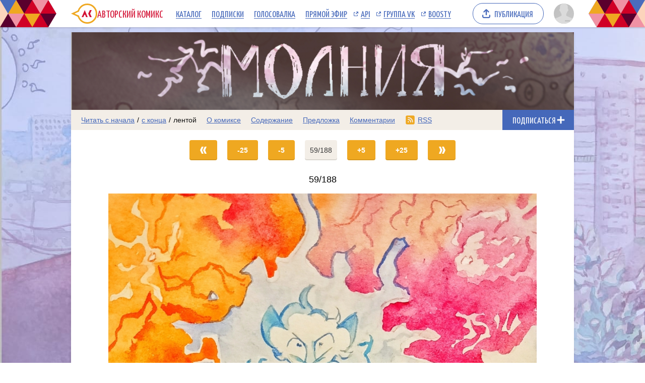

--- FILE ---
content_type: text/html; charset=UTF-8
request_url: https://acomics.ru/~lightning/list?skip=58
body_size: 5006
content:
<!DOCTYPE html><html lang="ru"><head><meta charset="utf-8"><meta name="viewport" content="width=device-width, initial-scale=1"><title>Смотреть комикс Молния лентой на сайте Авторский Комикс онлайн</title><meta name="description" content="Смотреть комикс Молния Тонкое пространство Земли, её &quot;изнанка&quot; - место, где обитают молнии. Они стараются не покидать свой мир, они не контактируют с людьми... БОЛЬШИНСТВО из них не контактирует с людьми." /><meta name="keywords" content="молния, смотреть комикс Молния, выпуски комикса, Молния онлайн, карикатуры, развлечения, лента, комикс бесплатно" /><meta property="og:title" content="Молния" /><meta property="og:type" content="website" /><meta property="og:image" content="/upload/b/b15102-nz3yz9ujqw.png" /><meta property="og:image:type" content="image/png" /><meta property="og:image:width" content="160" /><meta property="og:image:height" content="90" /><meta property="og:url" content="https://acomics.ru/~lightning" /><meta property="og:description" content="Тонкое пространство Земли, её &quot;изнанка&quot; - место, где обитают молнии. Они стараются не покидать свой мир, они не контактируют с людьми... БОЛЬШИНСТВО из них не контактирует с людьми." />				<!-- Yandex.RTB -->
				<script>window.yaContextCb=window.yaContextCb||[]</script>
				<script src="https://yandex.ru/ads/system/context.js" async></script>
						<!-- Google tag (gtag.js) -->
				<script async src="https://www.googletagmanager.com/gtag/js?id=G-7M2J32KV3M"></script>
				<script>
					window.dataLayer = window.dataLayer || [];
					function gtag(){dataLayer.push(arguments);}
					gtag('js', new Date());

					gtag('config', 'G-7M2J32KV3M');
				</script>
		<script src="https://www.google.com/recaptcha/enterprise.js?render=6LfFhgorAAAAAIZslPMB0u09pRWkvxEMY7WPw66V"></script><style>.grecaptcha-badge { visibility: hidden; }</style><link rel="shortcut icon" href="/favicon.ico?18-11-2023" /><link rel="stylesheet" href="/static/css/normalize.css?18-11-2023" type="text/css" /><link rel="stylesheet" href="/static/bundle/common.css?febad8dfdac2d558c0e59bf825e7a1a5" type="text/css" /><script defer src="/static/bundle/common.js?f5331e0f0f9206dde7f09b65ea563301"></script><link rel="alternate" type="application/rss+xml" title="Молния" href="/~lightning/rss" /><link rel="stylesheet" href="/static/bundle/serial.css?2e6d995d208f366006ba2c70934b77b3" type="text/css" /><script defer src="/static/bundle/serial.js?38e146595ff74d5c9e84a6aaee5e0f94"></script><style>div.page-background { background-image: url(/upload/bg/bg15102-kttik.jpg); background-attachment: fixed; background-position:center; background-repeat:no-repeat; background-size: cover;}</style><script type="module">window.acomicsSerial.initReaderPage();</script></head><body>			<!-- Yandex.Metrika counter -->
			<script type="text/javascript" >
			(function(m,e,t,r,i,k,a){m[i]=m[i]||function(){(m[i].a=m[i].a||[]).push(arguments)};
			m[i].l=1*new Date();
			for (var j = 0; j < document.scripts.length; j++) {if (document.scripts[j].src === r) { return; }}
			k=e.createElement(t),a=e.getElementsByTagName(t)[0],k.async=1,k.src=r,a.parentNode.insertBefore(k,a)})
			(window, document, "script", "https://mc.yandex.ru/metrika/tag.js", "ym");

			ym(23584504, "init", {
					clickmap:true,
					trackLinks:true,
					accurateTrackBounce:true
			});
			</script>
			<noscript><div><img src="https://mc.yandex.ru/watch/23584504" style="position:absolute; left:-9999px;" alt="" /></div></noscript>
			<!-- /Yandex.Metrika counter -->
		        <div class="common-header-background">
			<div class="common-header-background-clip"></div>
		</div>

		<header class="common-header">

			<button class="toggle-main-menu" aria-label="Показать/скрыть главное меню"><span></span></button>

			<nav class="common-menu">
				<ul>
					<li>
						<a href="/" title="Авторский Комикс: публикация комиксов на русском языке" class="common-logo">
							<svg xmlns="http://www.w3.org/2000/svg" version="1.1" xmlns:xlink="http://www.w3.org/1999/xlink" preserveAspectRatio="none" x="0px" y="0px" width="52px" height="40px" viewBox="0 0 52 40"><defs><g id="LOGO_AK_1_Layer0_0_FILL"><path fill="#EFA821" stroke="none" d="M 52 20.05Q 52 11.75 46.2 5.9 40.4 0.05 32.2 0.05 23.95 0.05 18.15 5.9 14.65 9.45 13.25 13.9L 0 20 13.25 26.2Q 14.65 30.65 18.15 34.2 23.95 40.05 32.2 40.05 40.4 40.05 46.2 34.2 52 28.3 52 20.05M 44.05 8.05Q 49 13 49 20.05 49 27.05 44.05 32.05 39.15 37 32.2 37 25.2 37 20.25 32.05 18.45 30.2 17.3 28.05 16.3 26.2 15.8 24L 6.85 20 15.8 16Q 16.25 13.9 17.3 12 18.45 9.85 20.25 8.05 25.2 3.05 32.2 3.05 39.15 3.05 44.05 8.05 Z"/><path fill="#D31335" stroke="none" d="M 37.3 13L 34.05 20 37.3 27 41.05 27 37.8 20 41.05 13 37.3 13M 26.5 22.2L 27.8 22.2 29.8 27 33.1 27 27.2 13 21.05 27 24.4 27 26.5 22.2 Z"/></g></defs><g transform="matrix( 1, 0, 0, 1, 0,0) "><g transform="matrix( 1, 0, 0, 1, 0,0) "><use xlink:href="#LOGO_AK_1_Layer0_0_FILL"/></g></g></svg>
							<p class="full">Авторский Комикс</p>
							<p class="short">АКомикс</p>
						</a>
					</li>
					<li>
						<a href="/comics" class="common-menu-item">Каталог<span></span></a>
					</li>
					<li>
						<a href="/profile/featured" class="common-menu-item">Подписки<span></span></a>
					</li>
					<li>
						<a href="/top" class="common-menu-item">Голосовалка<span></span></a>
					</li>
					<li>
						<a href="/live" class="common-menu-item">Прямой эфир<span></span></a>
					</li>
					<li>
						<a href="https://mr9d.github.io/acomicsapi/" class="common-menu-item ext" target="_blank">API<span></span></a>
					</li>
					<li>
						<a href="https://vk.com/acomics" class="common-menu-item ext" target="_blank">Группа VK<span></span></a>
					</li>
					<li>
						<a href="https://boosty.to/acomics" class="common-menu-item ext" target="_blank">Boosty<span></span></a>
					</li>
				</ul>
			</nav>

			<a class="publish-button" href="/manage/index"><span>Публикация</span></a>

			<section class="user">
				<button class="toggle-user-menu" aria-label="Показать/скрыть меню пользователя">
					<img width="40" height="40" src="/static/img/avatar-stub.svg" alt="Изображение вашего профиля"  />
				</button>
							</section>

		</header>
<div class="user-menu header-modal"><nav><p>Войдите или <a href="/auth/reg">зарегистрируйтесь</a>.</p><form method="POST" action="/action/guest/login">			<label for="username">Имя пользователя:</label>
			<input name="username" id="username" type="text" class="text" autocomplete="username" />
			<label for="password">Пароль:</label>
			<input name="password" id="password" type="password" class="text" autocomplete="current-password" />
			<input name="check" type="hidden" value="0" />
			<input name="referer" type="hidden" value="" />
			<span class="forget"><a href="/auth/passwordRecovery">Забыли пароль?</a></span>
			<button name="submit" type="submit" class="submit" value="login">Войти</button>
</form></nav></div><div class="main-menu header-modal">		<nav>
			<ul>
				<li>
					<a href="/" class="common-menu-item">Главная<span></span></a>
				</li>
				<li>
					<a href="/comics" class="common-menu-item">Каталог комиксов<span></span></a>
				</li>
				<li>
					<a href="/profile/featured" class="common-menu-item">Подписки<span></span></a>
				</li>
				<li>
					<a href="/top" class="common-menu-item">Голосовалка<span></span></a>
				</li>
				<li>
					<a href="/live" class="common-menu-item">Прямой эфир<span></span></a>
				</li>
			</ul>
			<ul>
				<li>
					<a href="https://mr9d.github.io/acomicsapi/" class="common-menu-item ext" target="_blank">API<span></span></a>
				</li>
				<li>
					<a href="https://vk.com/acomics" class="common-menu-item ext" target="_blank">Группа VK<span></span></a>
				</li>
				<li>
					<a href="https://boosty.to/acomics" class="common-menu-item ext" target="_blank">Boosty<span></span></a>
				</li>
			</ul>
		</nav>
</div><div class="page-background"><div class="page-margins"><div class="common-content"><header class="serial-header" data-serial-id="15102" data-is-author="">		<a class="inner" href="/~lightning" title="Молния">
			<img class="serial-header-image" src="/upload/header/h15102-mhtkf.jpg" alt="Молния" />
		</a>
</header><section class="serial-reader-menu">		<nav>
			<button class="serial-reader-menu-toggle" aria-label="Показать/скрыть меню комикса"></button>
			<ul>
				<li class="read-menu-item-short">
					<a  href="/~lightning/1" title="Читать комикс Молния с первого выпуска">Начало</a> /
					<a  href="/~lightning/188" title="Читать комикс Молния с последнего выпуска">конец</a> /
					<a class="active" href="/~lightning/list" title="Смотреть комикс Молния лентой">лента</a>
				</li>
				<li class="read-menu-item-full">
					<a  href="/~lightning/1" title="Читать комикс Молния с первого выпуска">Читать с начала</a> /
					<a  href="/~lightning/188" title="Читать комикс Молния с последнего выпуска">с конца</a> /
					<a class="active" href="/~lightning/list" title="Смотреть комикс Молния лентой">лентой</a>
				</li>
				<li >
					<a href="/~lightning/about" title="О комиксе Молния читать">О комиксе</a>
				</li>
				<li >
					<a href="/~lightning/content" title="Содержание комикса Молния на сайте Авторский Комикс">Содержание</a>
				</li>
		<li >
			<a href="/~lightning/suggest" title="Предложить выпуск для комикса Молния">Предложка</a>
		</li>
				<li >
					<a href="/~lightning/comment" title="Комментарии к комиксу Молния">Комментарии</a>
				</li>
				<li class="css-menu-item">
					<a href="/~lightning/rss" title="RSS-канал">RSS</a>
				</li>

			</ul>
		</nav>
<button class="subscribe-button reader" data-is-subscribed="0" data-serial-id="15102" title="Подписаться"><span class="caption caption-subscribe">Подписаться</span><span class="caption caption-subscribed">В подписке</span><span class="caption caption-unsubscribe">Отписаться</span></button></section><main class="list-container"><nav class="reader-navigator" data-issue-count="188" data-list-type="1"><ul><li class="button-first"><a href="/~lightning/list?skip=0" title="Первый выпуск"><span></span></a></li><li class="button-list-big-jump"><a href="/~lightning/list?skip=33" title="Назад на 25 выпусков"><span>-25</span></a></li><li class="button-list-small-jump"><a href="/~lightning/list?skip=53" title="Назад на 5 выпусков"><span>-5</span></a></li><li class="button-goto"><a href="#" title="Переход к выпуску"><span>59/188</span></a></li><li class="button-list-small-jump"><a href="/~lightning/list?skip=63" title="Вперед на 5 выпусков"><span>+5</span></a></li><li class="button-list-big-jump"><a href="/~lightning/list?skip=83" title="Вперед на 25 выпусков"><span>+25</span></a></li><li class="button-last"><a href="/~lightning/list?skip=187" title="Последний выпуск"><span></span></a></li></ul></nav><div class="infinite-scroll-content"><h2 class="reader-issue-title"><span class="number-without-name">59/188</span></h2><section class="reader-issue"><a href="/~lightning/59#title" class="reader-issue-view" aria-label="Переход на страницу выпуска"><img src="/upload/!c/8921/lightning/000059-aawexprf64.jpg" width="850" height="1254" alt="Комикс Молния: выпуск №59" style="aspect-ratio: calc(850 / 1254); max-width: 850px" class="issue" ></a></section><h2 class="reader-issue-title"><span class="number-without-name">60/188</span></h2><section class="reader-issue"><a href="/~lightning/60#title" class="reader-issue-view" aria-label="Переход на страницу выпуска"><img src="/static/img/tail-spin.svg" data-real-src="/upload/!c/8921/lightning/000060-frw4xhu4bk.jpg"width="850" height="1227" alt="Комикс Молния: выпуск №60" style="aspect-ratio: calc(850 / 1227); max-width: 850px" class="issue lazy-image"></a></section><aside class="list-aside">				<div style="width: auto; min-height: 90px; background: url(/design/images/aks-block-02.png) no-repeat -100% center; animation: 0s backgrounddelay 1s forwards">
					<!-- Yandex.RTB R-A-18414347-2 -->
					<div id="yandex_rtb_R-A-18414347-2"></div>
					<script>
					window.yaContextCb.push(() => {
						Ya.Context.AdvManager.render({
							"blockId": "R-A-18414347-2",
							"renderTo": "yandex_rtb_R-A-18414347-2"
						})
					})
					</script>
				</div>
		</aside><h2 class="reader-issue-title"><span class="number-without-name">61/188</span></h2><section class="reader-issue"><a href="/~lightning/61#title" class="reader-issue-view" aria-label="Переход на страницу выпуска"><img src="/static/img/tail-spin.svg" data-real-src="/upload/!c/8921/lightning/000061-zw3xcqe0f4.jpg"width="850" height="1232" alt="Комикс Молния: выпуск №61" style="aspect-ratio: calc(850 / 1232); max-width: 850px" class="issue lazy-image"></a></section><h2 class="reader-issue-title"><span class="number-without-name">62/188</span></h2><section class="reader-issue"><a href="/~lightning/62#title" class="reader-issue-view" aria-label="Переход на страницу выпуска"><img src="/static/img/tail-spin.svg" data-real-src="/upload/!c/8921/lightning/000062-5ptfk8jf0m.jpg"width="850" height="1208" alt="Комикс Молния: выпуск №62" style="aspect-ratio: calc(850 / 1208); max-width: 850px" class="issue lazy-image"></a></section><h2 class="reader-issue-title"><span class="number-without-name">63/188</span></h2><section class="reader-issue"><a href="/~lightning/63#title" class="reader-issue-view" aria-label="Переход на страницу выпуска"><img src="/static/img/tail-spin.svg" data-real-src="/upload/!c/8921/lightning/000063-2jheig4978.jpg"width="850" height="1266" alt="Комикс Молния: выпуск №63" style="aspect-ratio: calc(850 / 1266); max-width: 850px" class="issue lazy-image"></a></section><a href="/~lightning/list?skip=63" class="infinite-scroll" data-max-loads="5">Показать еще</a></div></main></div>		<footer class="common-footer">

			<section class="footer-sponsor">
				<div class="sponsor-aks"></div>
				<p class="support-highlight"><a href="https://boosty.to/acomics">Поддержи Авторский Комикс!</a></a>
				<p class="subscribe-highlight">Подпишись на наш <a href="https://boosty.to/acomics">Boosty</a> или <a href="https://vk.com/donut/acomics">VK Donut</a>.</p>
			</section>

			<section class="footer-main">
				<nav>
					<ul>
						<li><a href="/about">О проекте</a></li>
						<li><a href="/contact">Связаться с нами</a></li>
						<li><a href="/rules">Правила портала</a></li>
						<li><a href="https://a-comics.ru/forum/">Архив форума</a></li>
						<li><a href="https://webcomunity.net/">Архив статей</a></li>
						<li><a href="https://mr9d.github.io/acomicsapi/">API</a></li>
					</ul>
				</nav>

				<form method="GET" action="/search">
					<div class="wrapper">
						<input type="text" class="text" name="keyword" value="" required placeholder="Найти комикс в каталоге" pattern=".{3,}" title="Минимальное количество символов для поиска: 3" />
						<button type="submit" class="submit" aria-label="Искать комикс в каталоге"></button>
					</div>
				</form>

				<p><span>&copy; 2008&ndash;2026 Авторский Комикс.</span> <span>Все работы, размещенные на сайте, принадлежат их авторам.</span></p>
			</section>

		</footer>
</div></div><div class="header-fade"></div></body></html>

--- FILE ---
content_type: text/html; charset=utf-8
request_url: https://www.google.com/recaptcha/enterprise/anchor?ar=1&k=6LfFhgorAAAAAIZslPMB0u09pRWkvxEMY7WPw66V&co=aHR0cHM6Ly9hY29taWNzLnJ1OjQ0Mw..&hl=en&v=PoyoqOPhxBO7pBk68S4YbpHZ&size=invisible&anchor-ms=20000&execute-ms=30000&cb=ry702t41g3xl
body_size: 48695
content:
<!DOCTYPE HTML><html dir="ltr" lang="en"><head><meta http-equiv="Content-Type" content="text/html; charset=UTF-8">
<meta http-equiv="X-UA-Compatible" content="IE=edge">
<title>reCAPTCHA</title>
<style type="text/css">
/* cyrillic-ext */
@font-face {
  font-family: 'Roboto';
  font-style: normal;
  font-weight: 400;
  font-stretch: 100%;
  src: url(//fonts.gstatic.com/s/roboto/v48/KFO7CnqEu92Fr1ME7kSn66aGLdTylUAMa3GUBHMdazTgWw.woff2) format('woff2');
  unicode-range: U+0460-052F, U+1C80-1C8A, U+20B4, U+2DE0-2DFF, U+A640-A69F, U+FE2E-FE2F;
}
/* cyrillic */
@font-face {
  font-family: 'Roboto';
  font-style: normal;
  font-weight: 400;
  font-stretch: 100%;
  src: url(//fonts.gstatic.com/s/roboto/v48/KFO7CnqEu92Fr1ME7kSn66aGLdTylUAMa3iUBHMdazTgWw.woff2) format('woff2');
  unicode-range: U+0301, U+0400-045F, U+0490-0491, U+04B0-04B1, U+2116;
}
/* greek-ext */
@font-face {
  font-family: 'Roboto';
  font-style: normal;
  font-weight: 400;
  font-stretch: 100%;
  src: url(//fonts.gstatic.com/s/roboto/v48/KFO7CnqEu92Fr1ME7kSn66aGLdTylUAMa3CUBHMdazTgWw.woff2) format('woff2');
  unicode-range: U+1F00-1FFF;
}
/* greek */
@font-face {
  font-family: 'Roboto';
  font-style: normal;
  font-weight: 400;
  font-stretch: 100%;
  src: url(//fonts.gstatic.com/s/roboto/v48/KFO7CnqEu92Fr1ME7kSn66aGLdTylUAMa3-UBHMdazTgWw.woff2) format('woff2');
  unicode-range: U+0370-0377, U+037A-037F, U+0384-038A, U+038C, U+038E-03A1, U+03A3-03FF;
}
/* math */
@font-face {
  font-family: 'Roboto';
  font-style: normal;
  font-weight: 400;
  font-stretch: 100%;
  src: url(//fonts.gstatic.com/s/roboto/v48/KFO7CnqEu92Fr1ME7kSn66aGLdTylUAMawCUBHMdazTgWw.woff2) format('woff2');
  unicode-range: U+0302-0303, U+0305, U+0307-0308, U+0310, U+0312, U+0315, U+031A, U+0326-0327, U+032C, U+032F-0330, U+0332-0333, U+0338, U+033A, U+0346, U+034D, U+0391-03A1, U+03A3-03A9, U+03B1-03C9, U+03D1, U+03D5-03D6, U+03F0-03F1, U+03F4-03F5, U+2016-2017, U+2034-2038, U+203C, U+2040, U+2043, U+2047, U+2050, U+2057, U+205F, U+2070-2071, U+2074-208E, U+2090-209C, U+20D0-20DC, U+20E1, U+20E5-20EF, U+2100-2112, U+2114-2115, U+2117-2121, U+2123-214F, U+2190, U+2192, U+2194-21AE, U+21B0-21E5, U+21F1-21F2, U+21F4-2211, U+2213-2214, U+2216-22FF, U+2308-230B, U+2310, U+2319, U+231C-2321, U+2336-237A, U+237C, U+2395, U+239B-23B7, U+23D0, U+23DC-23E1, U+2474-2475, U+25AF, U+25B3, U+25B7, U+25BD, U+25C1, U+25CA, U+25CC, U+25FB, U+266D-266F, U+27C0-27FF, U+2900-2AFF, U+2B0E-2B11, U+2B30-2B4C, U+2BFE, U+3030, U+FF5B, U+FF5D, U+1D400-1D7FF, U+1EE00-1EEFF;
}
/* symbols */
@font-face {
  font-family: 'Roboto';
  font-style: normal;
  font-weight: 400;
  font-stretch: 100%;
  src: url(//fonts.gstatic.com/s/roboto/v48/KFO7CnqEu92Fr1ME7kSn66aGLdTylUAMaxKUBHMdazTgWw.woff2) format('woff2');
  unicode-range: U+0001-000C, U+000E-001F, U+007F-009F, U+20DD-20E0, U+20E2-20E4, U+2150-218F, U+2190, U+2192, U+2194-2199, U+21AF, U+21E6-21F0, U+21F3, U+2218-2219, U+2299, U+22C4-22C6, U+2300-243F, U+2440-244A, U+2460-24FF, U+25A0-27BF, U+2800-28FF, U+2921-2922, U+2981, U+29BF, U+29EB, U+2B00-2BFF, U+4DC0-4DFF, U+FFF9-FFFB, U+10140-1018E, U+10190-1019C, U+101A0, U+101D0-101FD, U+102E0-102FB, U+10E60-10E7E, U+1D2C0-1D2D3, U+1D2E0-1D37F, U+1F000-1F0FF, U+1F100-1F1AD, U+1F1E6-1F1FF, U+1F30D-1F30F, U+1F315, U+1F31C, U+1F31E, U+1F320-1F32C, U+1F336, U+1F378, U+1F37D, U+1F382, U+1F393-1F39F, U+1F3A7-1F3A8, U+1F3AC-1F3AF, U+1F3C2, U+1F3C4-1F3C6, U+1F3CA-1F3CE, U+1F3D4-1F3E0, U+1F3ED, U+1F3F1-1F3F3, U+1F3F5-1F3F7, U+1F408, U+1F415, U+1F41F, U+1F426, U+1F43F, U+1F441-1F442, U+1F444, U+1F446-1F449, U+1F44C-1F44E, U+1F453, U+1F46A, U+1F47D, U+1F4A3, U+1F4B0, U+1F4B3, U+1F4B9, U+1F4BB, U+1F4BF, U+1F4C8-1F4CB, U+1F4D6, U+1F4DA, U+1F4DF, U+1F4E3-1F4E6, U+1F4EA-1F4ED, U+1F4F7, U+1F4F9-1F4FB, U+1F4FD-1F4FE, U+1F503, U+1F507-1F50B, U+1F50D, U+1F512-1F513, U+1F53E-1F54A, U+1F54F-1F5FA, U+1F610, U+1F650-1F67F, U+1F687, U+1F68D, U+1F691, U+1F694, U+1F698, U+1F6AD, U+1F6B2, U+1F6B9-1F6BA, U+1F6BC, U+1F6C6-1F6CF, U+1F6D3-1F6D7, U+1F6E0-1F6EA, U+1F6F0-1F6F3, U+1F6F7-1F6FC, U+1F700-1F7FF, U+1F800-1F80B, U+1F810-1F847, U+1F850-1F859, U+1F860-1F887, U+1F890-1F8AD, U+1F8B0-1F8BB, U+1F8C0-1F8C1, U+1F900-1F90B, U+1F93B, U+1F946, U+1F984, U+1F996, U+1F9E9, U+1FA00-1FA6F, U+1FA70-1FA7C, U+1FA80-1FA89, U+1FA8F-1FAC6, U+1FACE-1FADC, U+1FADF-1FAE9, U+1FAF0-1FAF8, U+1FB00-1FBFF;
}
/* vietnamese */
@font-face {
  font-family: 'Roboto';
  font-style: normal;
  font-weight: 400;
  font-stretch: 100%;
  src: url(//fonts.gstatic.com/s/roboto/v48/KFO7CnqEu92Fr1ME7kSn66aGLdTylUAMa3OUBHMdazTgWw.woff2) format('woff2');
  unicode-range: U+0102-0103, U+0110-0111, U+0128-0129, U+0168-0169, U+01A0-01A1, U+01AF-01B0, U+0300-0301, U+0303-0304, U+0308-0309, U+0323, U+0329, U+1EA0-1EF9, U+20AB;
}
/* latin-ext */
@font-face {
  font-family: 'Roboto';
  font-style: normal;
  font-weight: 400;
  font-stretch: 100%;
  src: url(//fonts.gstatic.com/s/roboto/v48/KFO7CnqEu92Fr1ME7kSn66aGLdTylUAMa3KUBHMdazTgWw.woff2) format('woff2');
  unicode-range: U+0100-02BA, U+02BD-02C5, U+02C7-02CC, U+02CE-02D7, U+02DD-02FF, U+0304, U+0308, U+0329, U+1D00-1DBF, U+1E00-1E9F, U+1EF2-1EFF, U+2020, U+20A0-20AB, U+20AD-20C0, U+2113, U+2C60-2C7F, U+A720-A7FF;
}
/* latin */
@font-face {
  font-family: 'Roboto';
  font-style: normal;
  font-weight: 400;
  font-stretch: 100%;
  src: url(//fonts.gstatic.com/s/roboto/v48/KFO7CnqEu92Fr1ME7kSn66aGLdTylUAMa3yUBHMdazQ.woff2) format('woff2');
  unicode-range: U+0000-00FF, U+0131, U+0152-0153, U+02BB-02BC, U+02C6, U+02DA, U+02DC, U+0304, U+0308, U+0329, U+2000-206F, U+20AC, U+2122, U+2191, U+2193, U+2212, U+2215, U+FEFF, U+FFFD;
}
/* cyrillic-ext */
@font-face {
  font-family: 'Roboto';
  font-style: normal;
  font-weight: 500;
  font-stretch: 100%;
  src: url(//fonts.gstatic.com/s/roboto/v48/KFO7CnqEu92Fr1ME7kSn66aGLdTylUAMa3GUBHMdazTgWw.woff2) format('woff2');
  unicode-range: U+0460-052F, U+1C80-1C8A, U+20B4, U+2DE0-2DFF, U+A640-A69F, U+FE2E-FE2F;
}
/* cyrillic */
@font-face {
  font-family: 'Roboto';
  font-style: normal;
  font-weight: 500;
  font-stretch: 100%;
  src: url(//fonts.gstatic.com/s/roboto/v48/KFO7CnqEu92Fr1ME7kSn66aGLdTylUAMa3iUBHMdazTgWw.woff2) format('woff2');
  unicode-range: U+0301, U+0400-045F, U+0490-0491, U+04B0-04B1, U+2116;
}
/* greek-ext */
@font-face {
  font-family: 'Roboto';
  font-style: normal;
  font-weight: 500;
  font-stretch: 100%;
  src: url(//fonts.gstatic.com/s/roboto/v48/KFO7CnqEu92Fr1ME7kSn66aGLdTylUAMa3CUBHMdazTgWw.woff2) format('woff2');
  unicode-range: U+1F00-1FFF;
}
/* greek */
@font-face {
  font-family: 'Roboto';
  font-style: normal;
  font-weight: 500;
  font-stretch: 100%;
  src: url(//fonts.gstatic.com/s/roboto/v48/KFO7CnqEu92Fr1ME7kSn66aGLdTylUAMa3-UBHMdazTgWw.woff2) format('woff2');
  unicode-range: U+0370-0377, U+037A-037F, U+0384-038A, U+038C, U+038E-03A1, U+03A3-03FF;
}
/* math */
@font-face {
  font-family: 'Roboto';
  font-style: normal;
  font-weight: 500;
  font-stretch: 100%;
  src: url(//fonts.gstatic.com/s/roboto/v48/KFO7CnqEu92Fr1ME7kSn66aGLdTylUAMawCUBHMdazTgWw.woff2) format('woff2');
  unicode-range: U+0302-0303, U+0305, U+0307-0308, U+0310, U+0312, U+0315, U+031A, U+0326-0327, U+032C, U+032F-0330, U+0332-0333, U+0338, U+033A, U+0346, U+034D, U+0391-03A1, U+03A3-03A9, U+03B1-03C9, U+03D1, U+03D5-03D6, U+03F0-03F1, U+03F4-03F5, U+2016-2017, U+2034-2038, U+203C, U+2040, U+2043, U+2047, U+2050, U+2057, U+205F, U+2070-2071, U+2074-208E, U+2090-209C, U+20D0-20DC, U+20E1, U+20E5-20EF, U+2100-2112, U+2114-2115, U+2117-2121, U+2123-214F, U+2190, U+2192, U+2194-21AE, U+21B0-21E5, U+21F1-21F2, U+21F4-2211, U+2213-2214, U+2216-22FF, U+2308-230B, U+2310, U+2319, U+231C-2321, U+2336-237A, U+237C, U+2395, U+239B-23B7, U+23D0, U+23DC-23E1, U+2474-2475, U+25AF, U+25B3, U+25B7, U+25BD, U+25C1, U+25CA, U+25CC, U+25FB, U+266D-266F, U+27C0-27FF, U+2900-2AFF, U+2B0E-2B11, U+2B30-2B4C, U+2BFE, U+3030, U+FF5B, U+FF5D, U+1D400-1D7FF, U+1EE00-1EEFF;
}
/* symbols */
@font-face {
  font-family: 'Roboto';
  font-style: normal;
  font-weight: 500;
  font-stretch: 100%;
  src: url(//fonts.gstatic.com/s/roboto/v48/KFO7CnqEu92Fr1ME7kSn66aGLdTylUAMaxKUBHMdazTgWw.woff2) format('woff2');
  unicode-range: U+0001-000C, U+000E-001F, U+007F-009F, U+20DD-20E0, U+20E2-20E4, U+2150-218F, U+2190, U+2192, U+2194-2199, U+21AF, U+21E6-21F0, U+21F3, U+2218-2219, U+2299, U+22C4-22C6, U+2300-243F, U+2440-244A, U+2460-24FF, U+25A0-27BF, U+2800-28FF, U+2921-2922, U+2981, U+29BF, U+29EB, U+2B00-2BFF, U+4DC0-4DFF, U+FFF9-FFFB, U+10140-1018E, U+10190-1019C, U+101A0, U+101D0-101FD, U+102E0-102FB, U+10E60-10E7E, U+1D2C0-1D2D3, U+1D2E0-1D37F, U+1F000-1F0FF, U+1F100-1F1AD, U+1F1E6-1F1FF, U+1F30D-1F30F, U+1F315, U+1F31C, U+1F31E, U+1F320-1F32C, U+1F336, U+1F378, U+1F37D, U+1F382, U+1F393-1F39F, U+1F3A7-1F3A8, U+1F3AC-1F3AF, U+1F3C2, U+1F3C4-1F3C6, U+1F3CA-1F3CE, U+1F3D4-1F3E0, U+1F3ED, U+1F3F1-1F3F3, U+1F3F5-1F3F7, U+1F408, U+1F415, U+1F41F, U+1F426, U+1F43F, U+1F441-1F442, U+1F444, U+1F446-1F449, U+1F44C-1F44E, U+1F453, U+1F46A, U+1F47D, U+1F4A3, U+1F4B0, U+1F4B3, U+1F4B9, U+1F4BB, U+1F4BF, U+1F4C8-1F4CB, U+1F4D6, U+1F4DA, U+1F4DF, U+1F4E3-1F4E6, U+1F4EA-1F4ED, U+1F4F7, U+1F4F9-1F4FB, U+1F4FD-1F4FE, U+1F503, U+1F507-1F50B, U+1F50D, U+1F512-1F513, U+1F53E-1F54A, U+1F54F-1F5FA, U+1F610, U+1F650-1F67F, U+1F687, U+1F68D, U+1F691, U+1F694, U+1F698, U+1F6AD, U+1F6B2, U+1F6B9-1F6BA, U+1F6BC, U+1F6C6-1F6CF, U+1F6D3-1F6D7, U+1F6E0-1F6EA, U+1F6F0-1F6F3, U+1F6F7-1F6FC, U+1F700-1F7FF, U+1F800-1F80B, U+1F810-1F847, U+1F850-1F859, U+1F860-1F887, U+1F890-1F8AD, U+1F8B0-1F8BB, U+1F8C0-1F8C1, U+1F900-1F90B, U+1F93B, U+1F946, U+1F984, U+1F996, U+1F9E9, U+1FA00-1FA6F, U+1FA70-1FA7C, U+1FA80-1FA89, U+1FA8F-1FAC6, U+1FACE-1FADC, U+1FADF-1FAE9, U+1FAF0-1FAF8, U+1FB00-1FBFF;
}
/* vietnamese */
@font-face {
  font-family: 'Roboto';
  font-style: normal;
  font-weight: 500;
  font-stretch: 100%;
  src: url(//fonts.gstatic.com/s/roboto/v48/KFO7CnqEu92Fr1ME7kSn66aGLdTylUAMa3OUBHMdazTgWw.woff2) format('woff2');
  unicode-range: U+0102-0103, U+0110-0111, U+0128-0129, U+0168-0169, U+01A0-01A1, U+01AF-01B0, U+0300-0301, U+0303-0304, U+0308-0309, U+0323, U+0329, U+1EA0-1EF9, U+20AB;
}
/* latin-ext */
@font-face {
  font-family: 'Roboto';
  font-style: normal;
  font-weight: 500;
  font-stretch: 100%;
  src: url(//fonts.gstatic.com/s/roboto/v48/KFO7CnqEu92Fr1ME7kSn66aGLdTylUAMa3KUBHMdazTgWw.woff2) format('woff2');
  unicode-range: U+0100-02BA, U+02BD-02C5, U+02C7-02CC, U+02CE-02D7, U+02DD-02FF, U+0304, U+0308, U+0329, U+1D00-1DBF, U+1E00-1E9F, U+1EF2-1EFF, U+2020, U+20A0-20AB, U+20AD-20C0, U+2113, U+2C60-2C7F, U+A720-A7FF;
}
/* latin */
@font-face {
  font-family: 'Roboto';
  font-style: normal;
  font-weight: 500;
  font-stretch: 100%;
  src: url(//fonts.gstatic.com/s/roboto/v48/KFO7CnqEu92Fr1ME7kSn66aGLdTylUAMa3yUBHMdazQ.woff2) format('woff2');
  unicode-range: U+0000-00FF, U+0131, U+0152-0153, U+02BB-02BC, U+02C6, U+02DA, U+02DC, U+0304, U+0308, U+0329, U+2000-206F, U+20AC, U+2122, U+2191, U+2193, U+2212, U+2215, U+FEFF, U+FFFD;
}
/* cyrillic-ext */
@font-face {
  font-family: 'Roboto';
  font-style: normal;
  font-weight: 900;
  font-stretch: 100%;
  src: url(//fonts.gstatic.com/s/roboto/v48/KFO7CnqEu92Fr1ME7kSn66aGLdTylUAMa3GUBHMdazTgWw.woff2) format('woff2');
  unicode-range: U+0460-052F, U+1C80-1C8A, U+20B4, U+2DE0-2DFF, U+A640-A69F, U+FE2E-FE2F;
}
/* cyrillic */
@font-face {
  font-family: 'Roboto';
  font-style: normal;
  font-weight: 900;
  font-stretch: 100%;
  src: url(//fonts.gstatic.com/s/roboto/v48/KFO7CnqEu92Fr1ME7kSn66aGLdTylUAMa3iUBHMdazTgWw.woff2) format('woff2');
  unicode-range: U+0301, U+0400-045F, U+0490-0491, U+04B0-04B1, U+2116;
}
/* greek-ext */
@font-face {
  font-family: 'Roboto';
  font-style: normal;
  font-weight: 900;
  font-stretch: 100%;
  src: url(//fonts.gstatic.com/s/roboto/v48/KFO7CnqEu92Fr1ME7kSn66aGLdTylUAMa3CUBHMdazTgWw.woff2) format('woff2');
  unicode-range: U+1F00-1FFF;
}
/* greek */
@font-face {
  font-family: 'Roboto';
  font-style: normal;
  font-weight: 900;
  font-stretch: 100%;
  src: url(//fonts.gstatic.com/s/roboto/v48/KFO7CnqEu92Fr1ME7kSn66aGLdTylUAMa3-UBHMdazTgWw.woff2) format('woff2');
  unicode-range: U+0370-0377, U+037A-037F, U+0384-038A, U+038C, U+038E-03A1, U+03A3-03FF;
}
/* math */
@font-face {
  font-family: 'Roboto';
  font-style: normal;
  font-weight: 900;
  font-stretch: 100%;
  src: url(//fonts.gstatic.com/s/roboto/v48/KFO7CnqEu92Fr1ME7kSn66aGLdTylUAMawCUBHMdazTgWw.woff2) format('woff2');
  unicode-range: U+0302-0303, U+0305, U+0307-0308, U+0310, U+0312, U+0315, U+031A, U+0326-0327, U+032C, U+032F-0330, U+0332-0333, U+0338, U+033A, U+0346, U+034D, U+0391-03A1, U+03A3-03A9, U+03B1-03C9, U+03D1, U+03D5-03D6, U+03F0-03F1, U+03F4-03F5, U+2016-2017, U+2034-2038, U+203C, U+2040, U+2043, U+2047, U+2050, U+2057, U+205F, U+2070-2071, U+2074-208E, U+2090-209C, U+20D0-20DC, U+20E1, U+20E5-20EF, U+2100-2112, U+2114-2115, U+2117-2121, U+2123-214F, U+2190, U+2192, U+2194-21AE, U+21B0-21E5, U+21F1-21F2, U+21F4-2211, U+2213-2214, U+2216-22FF, U+2308-230B, U+2310, U+2319, U+231C-2321, U+2336-237A, U+237C, U+2395, U+239B-23B7, U+23D0, U+23DC-23E1, U+2474-2475, U+25AF, U+25B3, U+25B7, U+25BD, U+25C1, U+25CA, U+25CC, U+25FB, U+266D-266F, U+27C0-27FF, U+2900-2AFF, U+2B0E-2B11, U+2B30-2B4C, U+2BFE, U+3030, U+FF5B, U+FF5D, U+1D400-1D7FF, U+1EE00-1EEFF;
}
/* symbols */
@font-face {
  font-family: 'Roboto';
  font-style: normal;
  font-weight: 900;
  font-stretch: 100%;
  src: url(//fonts.gstatic.com/s/roboto/v48/KFO7CnqEu92Fr1ME7kSn66aGLdTylUAMaxKUBHMdazTgWw.woff2) format('woff2');
  unicode-range: U+0001-000C, U+000E-001F, U+007F-009F, U+20DD-20E0, U+20E2-20E4, U+2150-218F, U+2190, U+2192, U+2194-2199, U+21AF, U+21E6-21F0, U+21F3, U+2218-2219, U+2299, U+22C4-22C6, U+2300-243F, U+2440-244A, U+2460-24FF, U+25A0-27BF, U+2800-28FF, U+2921-2922, U+2981, U+29BF, U+29EB, U+2B00-2BFF, U+4DC0-4DFF, U+FFF9-FFFB, U+10140-1018E, U+10190-1019C, U+101A0, U+101D0-101FD, U+102E0-102FB, U+10E60-10E7E, U+1D2C0-1D2D3, U+1D2E0-1D37F, U+1F000-1F0FF, U+1F100-1F1AD, U+1F1E6-1F1FF, U+1F30D-1F30F, U+1F315, U+1F31C, U+1F31E, U+1F320-1F32C, U+1F336, U+1F378, U+1F37D, U+1F382, U+1F393-1F39F, U+1F3A7-1F3A8, U+1F3AC-1F3AF, U+1F3C2, U+1F3C4-1F3C6, U+1F3CA-1F3CE, U+1F3D4-1F3E0, U+1F3ED, U+1F3F1-1F3F3, U+1F3F5-1F3F7, U+1F408, U+1F415, U+1F41F, U+1F426, U+1F43F, U+1F441-1F442, U+1F444, U+1F446-1F449, U+1F44C-1F44E, U+1F453, U+1F46A, U+1F47D, U+1F4A3, U+1F4B0, U+1F4B3, U+1F4B9, U+1F4BB, U+1F4BF, U+1F4C8-1F4CB, U+1F4D6, U+1F4DA, U+1F4DF, U+1F4E3-1F4E6, U+1F4EA-1F4ED, U+1F4F7, U+1F4F9-1F4FB, U+1F4FD-1F4FE, U+1F503, U+1F507-1F50B, U+1F50D, U+1F512-1F513, U+1F53E-1F54A, U+1F54F-1F5FA, U+1F610, U+1F650-1F67F, U+1F687, U+1F68D, U+1F691, U+1F694, U+1F698, U+1F6AD, U+1F6B2, U+1F6B9-1F6BA, U+1F6BC, U+1F6C6-1F6CF, U+1F6D3-1F6D7, U+1F6E0-1F6EA, U+1F6F0-1F6F3, U+1F6F7-1F6FC, U+1F700-1F7FF, U+1F800-1F80B, U+1F810-1F847, U+1F850-1F859, U+1F860-1F887, U+1F890-1F8AD, U+1F8B0-1F8BB, U+1F8C0-1F8C1, U+1F900-1F90B, U+1F93B, U+1F946, U+1F984, U+1F996, U+1F9E9, U+1FA00-1FA6F, U+1FA70-1FA7C, U+1FA80-1FA89, U+1FA8F-1FAC6, U+1FACE-1FADC, U+1FADF-1FAE9, U+1FAF0-1FAF8, U+1FB00-1FBFF;
}
/* vietnamese */
@font-face {
  font-family: 'Roboto';
  font-style: normal;
  font-weight: 900;
  font-stretch: 100%;
  src: url(//fonts.gstatic.com/s/roboto/v48/KFO7CnqEu92Fr1ME7kSn66aGLdTylUAMa3OUBHMdazTgWw.woff2) format('woff2');
  unicode-range: U+0102-0103, U+0110-0111, U+0128-0129, U+0168-0169, U+01A0-01A1, U+01AF-01B0, U+0300-0301, U+0303-0304, U+0308-0309, U+0323, U+0329, U+1EA0-1EF9, U+20AB;
}
/* latin-ext */
@font-face {
  font-family: 'Roboto';
  font-style: normal;
  font-weight: 900;
  font-stretch: 100%;
  src: url(//fonts.gstatic.com/s/roboto/v48/KFO7CnqEu92Fr1ME7kSn66aGLdTylUAMa3KUBHMdazTgWw.woff2) format('woff2');
  unicode-range: U+0100-02BA, U+02BD-02C5, U+02C7-02CC, U+02CE-02D7, U+02DD-02FF, U+0304, U+0308, U+0329, U+1D00-1DBF, U+1E00-1E9F, U+1EF2-1EFF, U+2020, U+20A0-20AB, U+20AD-20C0, U+2113, U+2C60-2C7F, U+A720-A7FF;
}
/* latin */
@font-face {
  font-family: 'Roboto';
  font-style: normal;
  font-weight: 900;
  font-stretch: 100%;
  src: url(//fonts.gstatic.com/s/roboto/v48/KFO7CnqEu92Fr1ME7kSn66aGLdTylUAMa3yUBHMdazQ.woff2) format('woff2');
  unicode-range: U+0000-00FF, U+0131, U+0152-0153, U+02BB-02BC, U+02C6, U+02DA, U+02DC, U+0304, U+0308, U+0329, U+2000-206F, U+20AC, U+2122, U+2191, U+2193, U+2212, U+2215, U+FEFF, U+FFFD;
}

</style>
<link rel="stylesheet" type="text/css" href="https://www.gstatic.com/recaptcha/releases/PoyoqOPhxBO7pBk68S4YbpHZ/styles__ltr.css">
<script nonce="85a2JZIxMHUvxPi60Lr1KA" type="text/javascript">window['__recaptcha_api'] = 'https://www.google.com/recaptcha/enterprise/';</script>
<script type="text/javascript" src="https://www.gstatic.com/recaptcha/releases/PoyoqOPhxBO7pBk68S4YbpHZ/recaptcha__en.js" nonce="85a2JZIxMHUvxPi60Lr1KA">
      
    </script></head>
<body><div id="rc-anchor-alert" class="rc-anchor-alert"></div>
<input type="hidden" id="recaptcha-token" value="[base64]">
<script type="text/javascript" nonce="85a2JZIxMHUvxPi60Lr1KA">
      recaptcha.anchor.Main.init("[\x22ainput\x22,[\x22bgdata\x22,\x22\x22,\[base64]/[base64]/bmV3IFpbdF0obVswXSk6Sz09Mj9uZXcgWlt0XShtWzBdLG1bMV0pOks9PTM/bmV3IFpbdF0obVswXSxtWzFdLG1bMl0pOks9PTQ/[base64]/[base64]/[base64]/[base64]/[base64]/[base64]/[base64]/[base64]/[base64]/[base64]/[base64]/[base64]/[base64]/[base64]\\u003d\\u003d\x22,\[base64]\\u003d\x22,\x22w75hwqfDlsOaS8OXw5rCiMOUYMOvKsOaY8KwworDlnDDrD0DWh8Gwr/Cl8K/[base64]/w6kxw6txwrLChBHCncKBw60iwoh6HcOdCCnCrjlowrTCnMOywqPCtTDCk3gebsK5WcKCOsOtT8KlH0HCjTMdNwwKZWjDri9GwoLCqsOqXcK3w740esOIGcKdE8KTaUZyTzBrKSHDn1YTwrBMw6XDnlVPW8Kzw5nDiMO1BcK4w7F1G0EzHcO/wp/CpT7DpD7Ch8OoeUNwwqQNwpZMd8KsehTCssOOw77CvRHCp0pCw7PDjknDqB7CgRV1wqHDr8Oowqwsw6kFX8KiKGrCk8KQAMOhwqLDqQkQwo7DisKBAT0mRMOhBGYNQMOMX3XDl8Kew5vDrGt1HwoOw6DCgMOZw4RlwpnDnlrCizh/w7zCkAlQwrgHZiUlVlXCk8K/w6LCv8Kuw7IUDDHCpx1qwolhA8Kbc8K1wqrCkBQFfwDCi27Dk3cJw6kXw4nDqCtJcntRPsKww4pMw7JowrIYw5zDlyDCrQPClsKKwq/DkhI/ZsKzwqvDjxkpbMO7w47DiMKtw6vDokfCu1NUbMOPFcKnHsKbw4fDn8K8JRl4woPCjMO/[base64]/[base64]/[base64]/Dlm5aZcKow4Y+TsKaclDCtCnDmSLDtEU9IQvDjMObwpRnO8OZPBTCucKlQmttw4/DjsKwwpnDtFfDm1h5w6kTWMKjEcONVWY4wrvCj1nDrsOXDl3DtEoSwojCocKQw4oEecO6WX3DisOrS3PDrTRmQsK9BMOZwpbChMKFRsOcbcOSBUQpwpnCusKPw4DDscKAGnvDucO8w6wvAsORwqXCtcKOw7R5SRDCrsKSUT1geVbCgMO/[base64]/wo5kw6w0V8Ogwq1zW1nCrjhww5sQbcOCV0zCuwXCkj/Cp0hkKcKUDsKhWsOHBsO2ScOxw4MpJ11LFxfCjcOLSxjDlMK1w5/DkzPCjcOIw7BWfC/DlHfCg2l2wqc0WsKhZ8OMwpNPfWovYMOiwrdaIsKYSDHDqg/DnzM/IT8aZMKSwppSUsKbwoBkwpdGw6rCrn5Xwo59STXDt8ODSMOQHDDDtzlbJmPDkVXCqsOJfcO9KzAiW1XDkMOBwrXDgwrCtQEdwp3Cky/CtsKTw4DDiMO0PcO0w73DgsKZZzcyEsKTw5LDlVJaw43DjnvCtcKhFlbDg0NtfEUOw6nCnnnCt8Kjwr/Dum5Vwo8Pw6hbwoIUSWvDgiPDgMKUw6zDlcKhbMK1al5KWCnDmsKZFz/DsXUmwqHCllxnw7oOSHRIUA9SwpbCmcKmCiMdwr3Cp1Zvw5YMwr7Cj8OCei3DosKJwp7Cg2XDohtZw5LDiMKdFsKmwqHCk8OIwo9Twp1QIsOxCsKcYMOMwoXCg8Kmw5LDhE7CrjrDmcOddcKQw5/Cg8KuVsOmwoIlfT3CnzbDvWhUwq/[base64]/CpErDjsKww7YZw5vCu8OrGRozIktNwp/CvURmEw7DnAZiwr/DiMOjw71GLsKOw5p+wq4Awqo/QD7CrcKfwrNzKMKUwo4vHsKHwpt6wojCpDF7N8Kqwq/Ci8KXw7BfwrLDrTLCiGAMJzYkGm3DmMK9woplZUcFw57CgcKBw7DChlrCmsK4eEY8wrrDvlApIsKewpjDl8OuRcOwJsO5wqbDsgxsGSjCkUTCs8OTwqLCiWLCkcOLKDTCk8KEw5YSU3TCn0/DjwPDnArDsTUmw4XDgmoLfhEzcMKdcDs0Xx7CsMKCH3gLc8OsOsO/wrkkw5FSEsKjVW0owo/CgsKoGTzDnsK4DMOpw4B9wr4WfgdVwq7CnwjDsDlyw7hRw4otNMO9wrcRbW3CsMK/Zk4cw4bDs8Kjw73DkcOywozDmhHDkA7CnHfDu2bDrsKkWWLCilopVsKPw71Hwq3ClHjDjcOQGmLDul3DgcOUX8OOB8KFwofDiWYLw40DwrkTJsKqwrhVwpHCri/Cn8OoTXDCmVp3Z8KIT3zChiFjKEd3GMKAwrHCgsK6w5tYAATClMK4dGIVw5ElTgXDgXfCm8KiaMKQasOUaMKww53CvhPDmnHCvcKvw6lbwpJUJ8Kiw6LCgh3Dmm7Dl3jDvB7CjhPDg0/DtCZyRF3DoXsOUU92PcKBaDHCisO1worCv8KUwqRNwodtw7DDgBLCjXNuN8KRKDtvbB3Ci8KgAxXDrMKPwoPDhzBffgXCo8Kyw7luVsKDwrgpwoQ2AsOOSwthHsKSw611bVVOwpBjQcODwqgwwo1dAcOYMwnCh8OPw4tCw73CjMKXVcK6w7FmFMKsa2/[base64]/Cj8OPw73DjA/Do8K3wrRvTMOdVkLCgsOUeGZxwqTCv33Cp8KxKsK+WlhRCDrDtsO0w4/Dl3HCoRLDlMOAwpYjKcOsw6LChzvCl3Uqw7RFN8Kew7zCl8Kpw7nCoMOEJirDkcOFXxDCphBCOsKPw6l6LlwFECQUwpsVw54FN2YXwrDCp8ObLH/[base64]/JcKFw7AhPHI+ST7Cu0DDtSA+w5bCtWbDpMOeJH9JacK3wqbDghDCugo9MBnDiMKxwqoXwrNSDcK2w4TDtMKMwqLDvsO1w6vCjMKLG8O3wqPCtSPCisKJwpwVXMO2P09WwpzCj8O/w7fCtRjDnE19w6HDpnMGw7pYw47CgsOnKzPCpsObwoAOwpjChkkIXAjCjGrDkMK2w7vCicKQOsKQw5pCNMOMwrHCj8OfYjvCmVbClUJ+wpbCmSLCtsK8CBkQP1/Co8O3asKYdirCsiDCoMOvwrctwofCkw7CqWApwrLDpjzDox7DuMOhaMKrwrXDmlw2JlbDh2dDWcONeMOpD1cxBWjDv0lCdVjCkGYNw7t2wq/CkMO1Z8KtwpnChMOCwpLCu3hzHcKea23CtSIFw4fCmcKeUn49SsKswpQRw6ggJi/DoMKLDMKGTWTDvB7DtsKzw4dQMHk8Y35hw5gawoBSwp/Du8Kpw6jCuD/DqCV9RMKGw4YODjbDosOwwpVyDnZ2wq4xWsKbXDDCiAU0w6TDlgPCiWo5JHwMB2HCsAgvworDqcOpJwphOMKCwoRqb8KQw5HDumgQP3QEeMO3ScKvwr/[base64]/DhcKvw4HCmQjDtmo1TxptDjNqb8KQQkNvw5LCq8KeDRlGNMOydX1fwoHDvcORw6Z4w4vDvVzDuSPCgsKsQmLDjQs0EWZLNFY3woIzw5PCoEzDucOowr/Du04PwqPDvWAJw7HDjDQdOQ7CkEfDp8KFw5lww4fCrsOLw5LDjMK6w4VxYxA3J8KeZUwzw4/DgcOPNMOVPMOkG8Kxw4jCkyo7fMOWcsOzwq15w4fDmW7CtwLDvMK7w7PChXB7YcKNDkxrLh7Ck8OfwqFVwojCvsK0fQrDtAw1AcO6w4AGw6o/wqBOwrfDn8K5MnfDnsKew6nCu1XCg8KMf8OEwplCw5/[base64]/DnBbClcKswqlURl/[base64]/[base64]/woXDocOcbMOaLBMjd8KwNGLDgsOLw7QWQjEILC/[base64]/[base64]/Cv1jDssOTV8KmP8OcwqI5c8OQw4lGwoTDr8O4aFUKWsKMw7ZlVsKCTELDrMKgwrBLOcKEw5zCvAXDtTdnwoF3wrFTQ8ObacKoC1bDqGBAKsK5wrXDp8OCwrDDosKbwoTCngnCjk7CuMKUwo3CqcKfw4nClxnDocK4HsOccCXCjsKpwo/DjMOgwqzDnMKcw6lUXsKwwrEkEFcIw7dywogHVsO4wpfDihzDicK/w77DjMOPNWkVwpQFwo/Dr8K2woUSSsOhEQTCssO/[base64]/fgNew6DDvXLDp8OqwrExZ1fCj8OqdgxLwrfDnMK5w6oAw6/Cqm53w4sDw7RaR27CkFk/w7HDm8O3DsKlw5UdHiZGBzHDjsK1K07CmsORGQxcwqDCnWFIw4XDpsO+V8OSwoPChsO1VEQRKcOuwqcDXMOJN1omPsOaw7vCssODwq/Ci8KuKcOYwrgIB8Kawr/DigjCr8OSc2vCgSY7wqNYwpPCgsO7wr5WGnjDqcOzEQk0FmR/w5jDom5yw4bCpcKxCcOKMyMqw74AHMOiw67DkMOHw6zChcOvZAckKBEePVMDw6XDhklFI8OwwpYGw5pSBMKLTcKMOsKOwqPDgMOgIsKowrzCm8Oqwr0gw68mwrc9acO4fiZUwrnDgMO7wr/Cn8OEwqbDpHLCv2jDqMOIwqZlwo/CssKeaMKCwoB9F8O/[base64]/[base64]/CsMOEwoRLwqnClsKjcg5SayBqMsKhw5HCtFYyw6ZSFW7DncKrf8OFO8ORZC1vwrTDrAZmwprCjxbDisOAw68dVMOlwq5fVMK/K8K7wpAQw5zDqsKDQFPCqsKYw6vDscOywqjCvMOAfQ0cw5gAVHXCtMKYwr7CqMOKw67Cj8Krwo/CsTLCmRlLwrXCp8O/[base64]/CvRXDiSMmZ0pvV3TDv8OEQ8OdFcKNPMKNwoI9JGRqVW7DmTzCpUhywojCgSNQQMKcw6LDksKKwo8ywodHwpfDvMOKw6DCmsOOKMKYw5/DisOnwq8gbXLCssKvw7LChsO6GzvCqsOZwoPCg8KXK1fCvkMcwq0IYMK9wrrDnipWw6QtQ8OtcGc/QXd9w5bDlUMoUMO/a8KbA0M/SEZyOcOCw6LCpMKdcsKEDTRrJWPCh38zNg7DsMOBwo/CqRvDhXfDrcKJworCkRDCmCzCsMOvSMKyYcOcw5vCjMOoZ8ONf8O4w6jDhHLCjkbCm2o1w6XClsOiAVRDwrDDoAJowqUaw5VuwoFcH2sJwoUhw69LDgtmd3nDgknDo8OueyYvwodbRy/Clm8jHsKDJcOvwrDCjCjCvMKuwo7Cn8O9OMOIdSfDmA94w7PDpG3DusOBw505wpXDvsO5HjLDrAgSwoHDsBhKVT/DicOIwqwsw4LDkBpvLsK7w7VzwrnDtMKnw6TDuVUVw5XDqcKYwolww756IcO8w63Ch8KjOcKXNsKuwqXCrcKUw5h1w7/[base64]/CvsOWw7YEeW1LDcODw4zDqiLDhhxXfkPDlMK3w5jChsO/RcONw4/CuzIowppsJnxpBUPDksO2X8Kpw4x/w6jCpyfDnlrDqWpaXcKYXTMAeFsvc8KadsKjw67DuHjCn8OTw58cw5TDthrDuMOtdcO3HMO2cXpjcEYPwqNrbGHDt8KTWlJvw5PDh1YcQMOJJRLDqlbDijRwAsOuLxzDqsOIwofCvHgowo7ChSQtIsO3BnYPew3Ci8KCwrYXfR/DtMOUwpDChsKDw54vwpfCocOxw6HDlDnDgsKWw7fDvxjCq8KZw4vDlcO9MkbDqcKyOcOiwqwiQsO0IMOWEMKSERgLwr8fW8O/NkjDp3HDjVfCm8OzIDXCrFDCt8Omwp7Dg33Cr8OAwps0E1sJwqlTw4U0woLCtcK9TcK1DsKwIVfCncK1TsOEazxLw4/DmMKBwrrDrcKjw77DrcKTw6tSwpHCk8OnWsOBNMOQw7IRwp5owoh7PkXDh8KXb8KxwohLwr8zwqYVEwd6w4Baw4FyMcODJ3Adw6vDm8Ozwq/DpsKzUCXDhgnDpSLDu3vCkcKLJMOwNBLDmcOqXsKYw5cjKn3DmgfDoUTCsBw4wovCvhUwwrPCpcKuwodZwqhdIljCqsK2wp0jEFQzacKqwpPDosKGAMOhGcK2w5oUKcOKw6vDkMKuCF5Zw7LCoGdrQwhzw6XCksOYGsKwXD/CsXhAwqp3PnzChcO9w6BKfhsZC8Opw4gleMKQDsKJwpxowoZtZTrCo2JYwpvDtcKOMGEEw5ASwocLZ8KGw5fCr3HDicOgecOJwqfCsAR4BUHDi8OjwozCoyvDs2Y2woZPBn7Dn8OOwpEmYsOzLMKhCGRNw4/[base64]/w54Lwq7CrsOgQS3DlzHDn8O2w5vCjX9ACsOEw4nDngM5MSvDskUQw4Y8L8Orw51uAXrDpcK/D040w7snNcOTw6/ClsKnCcKdF8Kew5/Dh8KxbyxLwrA5VsKQZMKDwqXDlWnCr8Olw5nCtSpMf8OZFUDCoBpKw4RrbnpqwrTCokxAw7LCpsOfw74adsKHwozDjsKQI8ONwqHDt8OXwoDCgjrCvEpKXFHDv8KqFxphwr/[base64]/[base64]/CkSUWBG3Cr8OSQ8O2w50vwpFBBRFWw6nCi8KlXcKLwr5wwqjChMOnD8OKfH8nwrABM8KSwozCsU3CnMOuT8KVYXLDgiQtdcO1w4Alw4PDtcKZI0RPdnB/wr0lwocgGcOuw7Ejw4/Clx1dwpfDjUp4wr/DnRZKF8K+wqTDu8KewrzDin9tWBbCi8KWDS0TZMKDPwrChHTDusOIKnjCsQxBIh7DkyHCkcKfwpjDucOBMETCuwouw5PDlAsZwqLCvsKKwrBBwpvDo39KVEzDqMKiw5l0HMOnwqbDhBLDhcO4QxrChU5qw7PClsKQw788woIxGcKkJiV8a8KKwpgvZcOmS8O/w7vCssOpw6vCoydJPMKHaMKdXV3Cg0tOwqEnwo4HTsOdwpfCrj3DuUlaS8KBS8KCw6YzLHJbIB8yT8K4w5DClGPDusO3wo7CngwnOn1uGUtlw6MSwp/Di3svw5fDvzzCnhbDr8OlL8OkD8KowotvWA/DscKEEk/DssO+wp/DtxHDsgMgwq3CpDApwpnDpyrDrcOIw41mwoPDi8OawpZ9wpwPwq1Ow6gwL8KNCcOBZEDDscKhbEMOY8O/[base64]/DtcOXSDFzw7JvB8ODwoPDtcK5D8KMLsKYw5xWwpxpwojDu13CgsKPEnkBbXnDoGPCs245NU98XSXDlxTDu3fDqsOaQi0gf8KAwqfDiXrDuj/[base64]/[base64]/[base64]/DuMORw5Aywq/DnRfDrcO6esOAIcObQsKPXk1mw5NNJsOcLHDDtsOffyPCk33DhDcoWsOfw6w/wrhSwphOw65jwopnw6VfNnc9woBTw45iZk/DvMK+NsOVK8KGN8OWSMO5XDvDswgtwo9VJE3DgsOTBiJXZsKwaG/Dt8OUYMKRwoXDhsK1Gy/Dh8KwXTfDnMKDwrPCscK3wqNpN8KSwqJrYC/[base64]/[base64]/Ci8KYwphpwqfCusOlPMKrwqDCl8KQwpc/e8OSw6oce2DDsjcmVMKFw6XDm8Oyw70xVV/DmAXDmMKeWWrDi20pG8Knf1TDhcOVDMKDE8Kvw7VIFcOZwoLDu8KPwrPCsTBrH1TDtBkww4Mpw7gqR8O+wp/DsMK0w7oSw6HClwU/w67CrcKlwrbDtE1PwqgAwphfOcKIw4jCmQbCs1PCgMOgXsKOw6fDiMKgFMKgwpTCgcO5wq8Kw4ZMBEjDgMOeFjYvw5PCmcOFw5/[base64]/[base64]/[base64]/wowPfHTCrsO3w6k6PMKbwoU3wo7CmCDCosO9w7TCv8KTw47DrcOfw7A6woR2QMKtwoJRZknDgsOwJ8KOw745wrnCs3nCgcKqw5TDsCHCrsKLdycXw6/[base64]/w7hHVMOfVnIwRcKhRsOew5s0csKuYQPCj8K7wqrDpMOAMcOaSQ7DocO1w7/CpWvCosKlwqJewpk+w5rDl8OMw48bYxk2bsK5w4Arw5/CgjMxwo0VEMO+w68DwrE2BcOLS8OBwobDncKaKsKuwrcLw5rDncKkIVMvNsKsIgbClsOvwotPwptJw5MwwovDvcK9VcKVw4XDvcKbw6skKUrDqcKewojCicKcFAhgw5bDsMO7MX/CucKjwqjDpMO4wqnCisOGw5wew6fDlMKKNsOyQ8KBEQHDtg7CjsKHGHLDhcKMwrHCsMOxBWNAPj4nwqhNwpQSwpFSwrZmVxLCknPCjTXChlV0C8OjHDo2wpUAwrXDqB/[base64]/CrMOMw63DpsO6wqIGfAHDmxJpLcOvRcKrw6MOwqzCi8OtGcOFw5XDiUvDugvCjFDCvwzDjMKKDD3DrQpzIlzClcOuw6TDk8OgwrjDmsO/w5/[base64]/[base64]/[base64]/wonCjMKdBTjDlMOVw5wiw7w0w4rCsHYxQcK/AzZlbF7CkMKvBBE4wrjDrsKpJ8O2w7XChxg2UsKcT8KFw4XCklBIdHHCknphfsKoDcKew79TYTDCmsO/Cg1wQkJZGj9jPMO0IyfDsQjDumUFwpnDl3tMw50Bw7/Ckl/CjTIiO07DmsOcfjrDlSoLw67DoRzCosKAYMKxY1l/[base64]/DgsKGFsKDwpdfEMOOF8OGFHRPwovDpyjDlTnDtTPCqFfCtmRBZ2RQVGMowq/DosKOw651VMKhPcKNw57DtC/Ct8KJwp52GcOkYwwiw6l5wpsNE8OfeXAUw7xxEsKdVMKkVDnCgzl4CcOkcDvCsm0ZF8OyccK2wolESsKjSsO0WMKaw7AJalMIehXDt3nCkgTCoSJICgDDocK8wrjCoMOBLkvDp2PCg8O9wq/DszrCh8KIwoxnVVzCqGkua37DrcOaKUFMw5DDt8O9SmgzScKrbzLDvcKIUjjDv8K/w70mKjhSTcOVNcOKTwxlPHDDplLCpHsew6XDhsKjwpdmbF3Cjgl2ScOKw5TDr2/[base64]/[base64]/dEVfw5/CncKWw4wZecOpZH41w4U+c0rDisKWw41ZecO7dSYNw4/Co2lRJGx0H8OqwrvDtF1fw6MwIcKWLsO9wrPCnULClXLChcOgVsOgQTfCucOpw6nCpFVQwoNTw6w9csKmwoQ4WxTCuBc9VSdvc8KEwr/CoAppUn8KwqnCq8ORA8OSw53CviDDtnfCsMOOwpRdX3FewrB6EMKrbMKBwo/DhAVpe8KKw4cUdMOIwrLCpDPCtHLCiXgUfcOWw6drwpYdwp5waEXClsOrVT0NM8KbFkJ2wqUrOk3CjsK2wq0MNMOGwoY2w5jCmsK2wpkfw4XChQbDm8Odwo0lw6LDvsKywqwfwqQ9bsKBJMKWFTtmwoDDgsO6wr7Djw/DmloBwrjDlSMYE8OBDGomw5UPwrN8PyvDlEt0w6x4wr3CqsKewpzCsSpzF8K4wqzCh8OdNsK9bMOvw7IHwrPCm8OLZ8OTUsOsbMK7TT7Crh9vw7jDocKkw6fDhTvDn8ODw6FwB1PDhGpvw41USmDCiQTDicO4fl5SWcKjNsKDwp3Dih5/w77CtiXDpB/DvMOaw541NWHDr8KHaxBywpoAwo83w7/CucK5TFR4wp3DvcKXwrQlaFrDtsOpw5bChWpGw6fDtsKyFTRuZcOlOMOzw6XDoz3DlMO4w5vCqMKZOsOrQMOrHsOtwprComXDgTF/[base64]/Dv8OFB8OxwrLCsy5xMsKCel8Kc8KKfDDDtsKYaSrDtcKFwrRFZ8Kaw7PDiMOOPHdVOTrDgVwNTsK3VR7Cs8O/[base64]/MsOpwrE6T0w7wqHDpsOlUwzDu8OJw53CjMO3wrtOMcKWfXIrIh0tJ8OoT8K9VcO/ST7CjjHDqMOlw6NFZBHDh8OYw53DjzhEcsOjwpJ4w5dhw4M3wqjCl0EoQhbDkEvDiMOJYMOlw5ZUwpnCu8OHw5bDusONCGJaRlbDo3ALwqvDiRcgD8OfE8KCw7vDucOYw6TDn8KDwp5qSMOjwrTCkMOWcsOgw4VCUMKSw73CtcOiecK5Mi/[base64]/DrSQVw6/ClQoRw74VUh/[base64]/DnMO5TmHDv3dCwrjCrQZiMUAxN8KlY8K4UGxBwr/Dp3lUw4fCgy5eecKcbQzCkMOFwokiw5pswqY2w7HCvsKGwqPDqWTCnEB/w5dJSsOjb1DDv8O/[base64]/DuDjCmjgjwpsONlvCssKww7PDvsOmVUrDhD3CnMKow7zDi1xpW8KQwrJWw4PDuinDqcKJw7oXwrEsRjnDggpmdw3DhsOhZcORNsKuwqnDiR4se8OowrVtw4TCgWh9XsOUwr54wqPDk8K6wrFywogEISZWw4UMFCjCqcK9wqM5w7PDmT8nwq4uaCVEA1XCoVpGwp/DtcKJWMOcJcOmYSnCp8K+w6/CtMKYw7JewqBnIHPCvh7DnU58worDk34tKm7DlnxjVBYdw4jDj8KBw7B3w5PCuMOVMMOQBMKUP8KRN2B4wp/[base64]/w7w0w6Uaw7DDtk7CtUFUwrDDpkFRKzA8Xz4fwoJkLWcQSi3CrMOIw6fCi0TDj2LCnxbCtyETEnx1JcOFwrPDqRZuT8O+w5h/[base64]/CpnwvEHHDhsK7MlsQw5p4wolvNBjDuRDDoMK0w5ksw67Dsk0Ew6hswqx/P3XCr8KawoIiwr0Kw5d2w7N/wo9mwp8VMTE3wo7DvlzDtMKNwoPCvWgjHMKgw7HDhMKkAmIXDivCl8KcfiLDhsO6a8OsworCgB9kJ8KWwr47LsONw5xgbsKMEMKCRm5ywonDrsO4wq/CkkwswqF7wrDCkyTDqsKfX1grw6FQw6RUKzHDv8OPVnTCijkmwpZfwqBCXMKubw4dw5PCn8KpNcK/[base64]/ZAnDswnCncOEwonCi8OHZDBJw4DDm8OzwoJnw6zCqcOhw5vDicK4LnXDoUvCjUvDuwHDssKCbjPDmi4rA8KHw4wPbsOeAMOEwohBwpPDqwDDnBRowrfCmMKBw4BUQcKmZxwmCcO0B3TCmjTDpMOmSD5dZ8KlH2QLw6dWP2TDswlNb17CosKRwrQcUT/DvlTCmBHDvAIXwrRww5XCgsOZwqTDrsKhw6fDn2zCgMKjIUHCp8OyAcKiwoogScK8aMOzw64jw68gDxbDigrDkVsMRcK2LiLCrgPDoVMkexNxw6Qbw4d0wpwLw63DoTbCi8Kbw6clRMKhG1PCoCsBwo/DtMO6bzgKScOvRMOeBmnCqcK4LDQyw6Q2AcOfdsKIJQlRCcKjwpbCkUV+w68HwozCp1HChDjCqhYZY0jChcOCw6HCqcKTNFrCnsOoVgMEBDgPw4rCkcKOQ8KfMTzCnMOBNy1FdwoEwrYXSMKCwrjCuMOfwolJDsO/JGJOw4rDnA99KcKswrDCrAoWC2g/w6zCmcOAdcK3w6jCqFdLH8KUGUnCqXfDp1gIw4l3IcOMB8KrwrvCrg/CnVxdIsKqwoxBQsKiw5XCvsKtw71UCUtQw5LDqsO4c1J9SDzClCICacOAXcKpD2Z+w4DDlhLDv8KHU8Ola8K5PsO1VcKwJ8O3wpF8wr5CDDvDoAQhNkvDkAXDjQgTwqkBCiJPUSZAGxLCtsKPSMO3GMKTw7LDpSbCnQrDmcOowqDDv0tkw4/Ci8Olw6UMAsKnccOHwpfChDXDqijDvygERsKxdxHDgT53P8Kcw7sZwrB6asKtfh4Vw7jCvgtSTwMfw53Dp8OdDy7Cj8KVwqjDsMODw4E7K14nwrDCuMK9w4NwJMKNwrHCssKKdMK9w6rCv8Olw7HCrkMYCMKQwqAEw5B0NMKmwpnCtcKIMgTCuMOKXH/[base64]/DgsKnEMK9ewTCo8OPwo7CjALCgsKvwrwxwqg/wroOw7fCum8dBcK+e19eWsKbw4p3GzgzwpzChE3CvztPw6fDlUjDsA7Cu3JVw6AVwp7DvkF7HmPDnEPDgMKwwrVPw7ZlO8KSw4rDn0XDk8O4wq1+w43DrMOLw6/ClCDDn8Knw5k9VsOmThPCtsOFw6FJbyddwpsGa8ObwoXColvDp8OXwofCtQXClMOmb37DhELCnWbCkDptJMKXScK9QsKtUMK/w7ZPUMKRT2A9wpxWDMOdwofClShfBG1nLgUzw4TDpcKTw78+b8OvEjo8SDFzV8KiOl98LSRAEgJOwoopY8Oow6oqwoTCjMOSwr5kVBxFNMKgw4R+w6DDn8O3WcOaZcOCw4zDjsKzLFgewrfCqsKCYcKwdsK+wpXCtsOlw4Mra2k/fMOcaxs0EV0ywqHClsK1bhsyeyBrKcKDw49sw6FHwoUVwq5/[base64]/DisKXwqd8L8OeFkk6w6IWwoTDnsKqw5BZWBoMw7XDh8KmAcOvwpPCk8OUw5tlwpYNBUdMOlHCncO4U3bCnMOuwpjCuUzCmT/CnsOxG8OQw4d0woHCiVAoNEIJwq/Cq1LDv8O3wqHCpkdVw6gUw7xHd8K1wqPDmsOnJMK/[base64]/wqcKSXhFNChUwrrDtMObesKebMKuIxHChCPCq8Kqw7kFwolaOcOzWzU7w4LCjcKNaG9Haw3CpMKOGlvDtEpDRcOOBMKfWQU5wpjDocOLwrfCtA0nB8Ocw6HDmcOPw5EIw5k3w7lXwo/CkMOIfMO9Z8O0w5Euw505D8KUdHNqw4nDqBgew43Dthc/wpDCl0jCuHlPw4DDscOGw55PNRLCp8OQwr1YasOqW8KhwpMqO8OOb1AzQGPDr8OJU8OHMsO0NglRTsOgNcK/dElmbhvDpMOww6l/Q8OCHGEWFElDw6LCrMO1cWTDmjHDiC7DniPCs8KswoosCMOZwofDiTvCnsOrfhXDsFUWeFJPDMKKbcKlCmHDgHRTw7ElVhnDm8K9wo/ClsOUIgRaw6nDmmV3YDDCjsKrwrbCmMOkw4HDt8KLw6fDrMOkwptTMHDCtsKMF2AhCsK/[base64]/Ci0cGeMKXw7F/[base64]/wpFEMcOTwrA7cMKswphCw4omRcOgwr3DtWUdwrzDqmvCpMODfHzDucKVU8OgesKwwpzDssKbLnkqw5zCmgl7PsKWwr4RSgLDjQscwptOIWptw7rChUlZwqnDhMKdSsKswq7CsSXDo2c6w5HDjz8vfDtbQWbDiTohOMORZ1vDmcO+wot1eS51wpEIwqAUV0/CgcKPaVZWPX4ZwoPCl8OzExfCoj3DmGgeG8KMb8Ouwqksw73Dh8OVw6PCnsKGw5xyJsOpwq5NFMOawrLCkEzCkMOwwr/Ct1Z3w4DCn2XCpizCjcOyfnnDiGxcw4XDmQ0ww6vCusK2w5TDtj3Cp8Oww697woHCgXTCvcK7aSl+w5XDghTDrsKmKsKBYMO4aiPCtFJ2RsK/[base64]/Ctz5ZNlLCuWIgw7/[base64]/[base64]/DrsOccMONdV/DjcKjUsK2wqwpGzrDucO+w4h9VsKQwpTChi4HWMOmQ8K+wqDCp8K0ETnDssKCH8Khw6TDnwvChETDiMOTCgYXwqvDrcKOdSAMw5l0wq87TMOLwq1IbMKywp3DtgXCpgAgPMOew6HCrANww5LCuWVLwpBMw6IUw6k/D0TDgkbCrEDDgsKUbsO3LMOhw4fCs8Kvw6Iywo3DjsOlD8O5w6MCw4B4C2gdBEpgwpTCmMKoGEPDlcOZWcO3EsKMHELChMOPwoPDpUQudi/[base64]/w4HDq8KzAxTCvnvDmcKZPcKvcwXCosOPwrXCqcOuGGvCqEdPwoNswpLCukAPwqFtdFzDsMK/HcKJwrTCiQN0woU8KyHDlSfCuhUDYsO/NxbDoxvDilXDtcKEd8KAX2nDiMOWJRQVeMKjKFfCpsKkR8OnKcOCwrhEdCXDpMKDDcKXIsK8wqzCrMKxw4XDsk/CggFGGsOuPmvDvMO8w7AvwqDCtMODw7rCqTNcw7ZBwprDtULDlXUIRA9PSsObw7zDtcKgWsKpZ8OmF8OPUyQadR1xHcKRw71sXgDDm8KiwoDClnEgw6XCilhMbsKMdyzDi8K4w7/DvcKmfTd+VcKsY2TCkSdkw5jCk8KvLMOUwpbDiSHCpkLCvjfCjyLCucOBwqDDsMKowppwwqbDr2PClMOkLFAsw7siw5fDrMOPwprChMOew5RHwpnDr8KBJk/Cu1HCpFB6M8OSUsOcOHF7KwDCi18+w5tpwqLDqE4Dwow/w7ZdChXCr8KZwovDgMO9TsOiC8KIVVzDqUjCoUjCrsKqKUrCmsKUO2wBwofCl23CkcK3wrPDpzPCgAAQwqoaaMOkaxMRwrQ3IQrCncK+w6xjw59sZBHDmAV9wqguw4XCtUXDkcO1woR9CkPCtGfCjMO/[base64]/QTLDtcKwwr3CjMORwr7DpcO6NSLDrGpuwocqcsK5GcOlSyXCnyojWyUJwrbCj2gDVgZEXcK2H8Ksw7g8woBCPMKsIhHDvF3DpsK/bFLDpDxMNcK8wqTCjFjDu8Knw6RBfD/DkcOww5/Dv18mw6HDmVDDgsOEw7fCtSfDkmXDn8KFw4loAMOCPMKow6FnXnXCnlEKXMOzwq0OwqjDsX7CkWHDosOMwpHDt23CqsOhw6zDpcKJclRmI8K4wrnCg8OBW2bDvVfCt8KQWHjCrMKeVMOlwpnDi3zDksOUw5bDqQ\\u003d\\u003d\x22],null,[\x22conf\x22,null,\x226LfFhgorAAAAAIZslPMB0u09pRWkvxEMY7WPw66V\x22,0,null,null,null,1,[21,125,63,73,95,87,41,43,42,83,102,105,109,121],[1017145,855],0,null,null,null,null,0,null,0,null,700,1,null,0,\[base64]/76lBhnEnQkZnOKMAhk\\u003d\x22,0,0,null,null,1,null,0,0,null,null,null,0],\x22https://acomics.ru:443\x22,null,[3,1,1],null,null,null,1,3600,[\x22https://www.google.com/intl/en/policies/privacy/\x22,\x22https://www.google.com/intl/en/policies/terms/\x22],\x2294+I7m5FlkUxmqf363EKdYAYbZPwpaEmoAbIwNDaA+U\\u003d\x22,1,0,null,1,1768776723429,0,0,[253,87,1,241],null,[187,189],\x22RC-GnSpzLApAWwu_g\x22,null,null,null,null,null,\x220dAFcWeA6HX5a6Qizy2k7lylKAShR4a0_a93W_EC8yUPRAFdh9MiU1SsEK5dG6biV7a-nDAYIYTzQpbF-h-kTtC7urI8axq_yJFg\x22,1768859523696]");
    </script></body></html>

--- FILE ---
content_type: text/css
request_url: https://acomics.ru/static/bundle/serial.css?2e6d995d208f366006ba2c70934b77b3
body_size: 8699
content:
/* src/Layout/Serial/SerialLayout.css */
/* Дополнительный отступ от шапки */
aside.serial-aside-first { padding: var(--desktop-gap) var(--mobile-gap) 0; }

/* Скрытие шапки при скролле */
header.common-header,
div.common-header-background { transition: transform 0.4s; }
body.scroll-down header.common-header,
body.scroll-down div.common-header-background { transform: translate3d(0, -100%, 0); }
body.scroll-up header.common-header,
body.scroll-up div.common-header-background { transform: none; }


/* Страница чтения комикса */
aside.view-aside-first { margin-bottom: var(--desktop-gap); }
main.view-container div.view-article { padding: 0 var(--mobile-gap); container-type: inline-size; box-sizing: border-box; }
main.view-container aside.view-aside-second { margin: var(--desktop-gap) var(--mobile-gap); box-sizing: border-box; }
main.view-container aside.view-aside-second div.inner { top: var(--desktop-gap); }
main.view-container aside.view-aside-second div.inner>div:first-child { display: none; }

div.view-comments-disallowed { text-align: center; color: #a3a3a3; }

@media screen and (min-height: 300px) {
	main.view-container aside.view-aside-second div.inner { top: calc(54px + var(--desktop-gap)); }
	body.scroll-down main.view-container aside.view-aside-second div.inner { top: var(--desktop-gap); }
}

@media screen and (min-width: 700px) {
	aside.view-aside-first { display: none; }
	main.view-container { display: flex; }
	main.view-container div.view-article {
		flex-grow: 1; flex-shrink: 1; padding: 0 var(--mobile-gap) var(--desktop-gap);
	}
	main.view-container aside.view-aside-second {
		margin: 0 var(--mobile-gap) var(--desktop-gap) 0;
		flex: 0 0 300px;
	}
	main.view-container aside.view-aside-second div.inner { position: sticky; }
	main.view-container aside.view-aside-second div.inner>div:first-child { display: block; margin-bottom: var(--desktop-gap); }
}

@media screen and (min-width: 920px) {
	main.view-container div.view-article { padding: 0 var(--desktop-gap) var(--desktop-gap); }
	main.view-container aside.view-aside-second { margin: 0 var(--desktop-gap) var(--desktop-gap) 0; }
}


/* Страница чтения комикса лентой */
aside.list-aside { margin: var(--desktop-gap) var(--mobile-gap) 0; }
main.list-container { container-type: inline-size; box-sizing: border-box; margin-bottom: var(--desktop-gap); }
main.list-container article.reader-issue-description { margin: 0; }
main.list-container nav.reader-navigator { padding-bottom: 0; }
main.list-container p.list-comments-link { display: flex; margin: 5px var(--mobile-gap); align-items:center; justify-content: flex-end; }
main.list-container p.list-comments-link a {
	display: block; padding: 5px 0 5px 22px;
	background: url("data:image/svg+xml;utf8,<svg xmlns='http://www.w3.org/2000/svg' version='1.1' xmlns:xlink='http://www.w3.org/1999/xlink' preserveAspectRatio='none' x='0px' y='0px' width='16px' height='16px' viewBox='0 0 16 16'><defs><g id='Layer1_0_FILL'><path fill='%234A6CBC' stroke='none' d='M 10.55 12L 13 12Q 16 12 16 9L 16 3Q 16 0 13 0L 3 0Q 0 0 0 3L 0 9Q 0 12 3 12L 5.5 12 8.05 16 10.55 12M 10.75 5.75Q 11.05 5.5 11.5 5.5 11.9 5.5 12.2 5.75 12.5 6.05 12.5 6.5 12.5 6.9 12.2 7.2 11.9 7.5 11.5 7.5 11.05 7.5 10.75 7.2 10.5 6.9 10.5 6.5 10.5 6.05 10.75 5.75M 3.75 5.75Q 4.05 5.5 4.5 5.5 4.9 5.5 5.2 5.75 5.5 6.05 5.5 6.5 5.5 6.9 5.2 7.2 4.9 7.5 4.5 7.5 4.05 7.5 3.75 7.2 3.5 6.9 3.5 6.5 3.5 6.05 3.75 5.75M 8 5.5Q 8.4 5.5 8.7 5.75 9 6.05 9 6.5 9 6.9 8.7 7.2 8.4 7.5 8 7.5 7.55 7.5 7.25 7.2 7 6.9 7 6.5 7 6.05 7.25 5.75 7.55 5.5 8 5.5 Z'/></g></defs><g transform='matrix( 1, 0, 0, 1, 0,0) '><use xlink:href='%23Layer1_0_FILL'/></g></svg>") no-repeat left 70%;
}

@media screen and (min-width: 640px) {
	main.list-container article.reader-issue-description { margin: var(--mobile-gap) var(--mobile-gap) 0; }
}
@media screen and (min-width: 920px) {
	aside.list-aside { margin: var(--desktop-gap) var(--desktop-gap) 0; }
	main.list-container article.reader-issue-description { margin: var(--desktop-gap) var(--desktop-gap) 0; }
	main.list-container p.list-comments-link { margin: 5px var(--desktop-gap); }
}


/* Страница "О комиксе" */
section.serial-about-text { word-break: break-word; }
section.serial-about-text img { max-width: 100%; }
p.serial-about-authors { word-break: break-word; }
p.serial-about-site-url { word-break: break-word; }
section.serial-about-issues { display: grid; gap: var(--mobile-gap); grid-template-columns: 1fr 1fr; overflow-y: hidden; }

@media screen and (min-width: 520px) {
	section.serial-about-issues { grid-template-columns: 1fr 1fr 1fr; }
}
@media screen and (min-width: 840px) {
	section.serial-about-issues { grid-template-columns: 1fr 1fr 1fr 1fr; }
}
@media screen and (min-width: 920px) {
	section.serial-about-issues { gap: var(--desktop-gap); }
}
nav.serial-about-read-menu {
	margin-top: var(--desktop-gap); border: 1px solid var(--brand-grey); padding: 12px;
	display: flex; flex-direction: column; align-items: center; justify-content: center; }
nav.serial-about-read-menu a { display: block; padding: 8px 10px; line-height: 1; white-space: nowrap; }
@media screen and (min-width: 520px) {
	nav.serial-about-read-menu { flex-direction: row; }
}


/* Страница содержания */
section.serial-content-issues {
    display: grid; gap: var(--mobile-gap); grid-template-columns: 1fr 1fr; overflow-y: hidden;
    margin: var(--desktop-gap) 0;
}

@media screen and (min-width: 520px) {
	section.serial-content-issues { grid-template-columns: 1fr 1fr 1fr; }
}
@media screen and (min-width: 840px) {
	section.serial-content-issues { grid-template-columns: 1fr 1fr 1fr 1fr; }
}
@media screen and (min-width: 920px) {
	section.serial-content-issues { gap: var(--desktop-gap); }
}


/* Страница со списком комментариев комикса */
section.serial-comments-list{ container-type: inline-size; box-sizing: border-box; margin-top: var(--desktop-gap); }


/* Страница с возрастным ограничением */
section.serial-age-restriction { max-width: 600px; margin: 0 auto var(--desktop-gap); line-height: 1.4; }
section.serial-age-restriction img.illustration { display: block; width: 100%; height: auto; }
section.serial-age-restriction p { text-align: center; margin: 0 var(--desktop-gap) var(--desktop-gap); }
section.serial-age-restriction form { display: flex; flex-wrap: wrap; justify-content: center; gap: var(--mobile-gap); padding-bottom: var(--desktop-gap); }
section.serial-age-restriction form button {
    padding: 11px 19px; background: var(--brand-blue); color: #fff;
    box-shadow: inset 0 -2px 0 rgba(0,0,0,.1); border: none;
	text-transform: uppercase; font-size: 13px; font-weight: bold; border-radius: 4px;
}


/* Страница с баннерами комикса */
section.serial-banners-list img { width: 100%; height: auto; }


/* Страница со списком подписчиков */
form.serial-subscriptions-form { margin: 1em 0; }
form.serial-subscriptions-form button {
    padding: 11px 19px; background: var(--brand-blue); color: #fff;
    box-shadow: inset 0 -2px 0 rgba(0,0,0,.1); border: none;
	text-transform: uppercase; font-size: 13px; font-weight: bold; border-radius: 4px;
}

/* Предложка */
p.serial-suggest-intro { word-break: break-word; }

form.serial-suggestion-delete-form { position: relative; color: #fff; }
form.serial-suggestion-delete-form img { display: block; width: 100%; height: auto; max-width: 100% !important; }
form.serial-suggestion-delete-form p.hover {
	position: absolute; top: 0; right: 0; bottom: 0; left: 0; margin: 0; padding: var(--mobile-gap) 0 0 var(--mobile-gap);
	background-color: rgba(0,0,0,.7); flex-direction: column; align-items: flex-start; overflow: hidden; display: none;
}
form.serial-suggestion-delete-form:hover p.hover  { display: flex; }
form.serial-suggestion-delete-form span.name {
    display: block; font-size: 22px; font-family: 'yanone_kaffeesatzregular', sans-serif; color: var(--brand-orange);
    overflow-x: hidden; text-overflow: ellipsis; width: 100%; white-space: nowrap;
}
form.serial-suggestion-delete-form span.date { display: block; white-space: nowrap; opacity: 0.8; }
form.serial-suggestion-delete-form span.date span.date-time-formatted { display: inline-block; overflow-x: hidden; text-overflow: ellipsis; width: 100%; }
form.serial-suggestion-delete-form button {
    border: 0; background: 0; color: white; text-decoration: underline;
    cursor: pointer; display: block; text-align: left; padding: 0;
}
@media screen and (min-width: 920px) {
	form.serial-suggestion-delete-form p.hover { padding: var(--desktop-gap) 0 0 var(--desktop-gap); }
}

form.serial-suggest-form {
    background: #f3eee7; padding: 20px; border-radius: 20px;
    display: grid; grid-template-columns: min-content 1fr;
    margin-top: 20px;
}
form.serial-suggest-form div.help { grid-column: span 2; color: #777; padding: 5px 0 20px; }
form.serial-suggest-form div.help p { margin: 0; }
form.serial-suggest-form label { display: block; white-space: nowrap; margin: 4px 20px 4px 0; align-self: center; }
form.serial-suggest-form label[for="input-description"] { grid-column: span 2; }
form.serial-suggest-form input[name="name"] { max-width: 300px; min-width: 50px; }
form.serial-suggest-form div.description { grid-column: span 2; }
form.serial-suggest-form div.buttons { grid-column: span 2; }
form.serial-suggest-form button {
    padding: 11px 19px; background: var(--brand-orange); color: #fff;
    box-shadow: inset 0 -2px 0 rgba(0,0,0,.1); border: none;
	text-transform: uppercase; font-size: 13px; font-weight: bold; border-radius: 4px;
}

/* src/Layout/Serial/Component/AboutBadges/AboutBadges.css */
p.serial-about-badges { display: flex; flex-wrap: wrap; gap: var(--mobile-gap); }
p.serial-about-badges a.badge,
p.serial-about-badges a.badge:visited,
p.serial-about-badges span.badge {
	display: block; padding: 8px 10px; background: var(--brand-orange); color: #fff; box-shadow: inset 0 -2px 0 rgba(0,0,0,.1);
	text-decoration: none; text-transform: uppercase; font-size: 12px; font-weight: bold; border-radius: 4px;
}
p.serial-about-badges a.badge.category { padding-left: 28px; }
p.serial-about-badges a.badge.sandbox { background: #bbb; }
p.serial-about-badges a.badge.translation { background: var(--brand-blue); }
p.serial-about-badges a.badge.featured { background: var(--brand-red); }
p.serial-about-badges span.badge.completed { background: #bbb; }

/* Специальные иконки категорий */
p.serial-about-badges a.badge.category-animal { background: var(--brand-orange) var(--icon-category-animal-url) no-repeat 6px center/18px 18px; }
p.serial-about-badges a.badge.category-drama { background: var(--brand-orange) var(--icon-category-drama-url) no-repeat 6px center/18px 18px; }
p.serial-about-badges a.badge.category-fantasy { background: var(--brand-orange) var(--icon-category-fantasy-url) no-repeat 6px center/18px 18px; }
p.serial-about-badges a.badge.category-gaming { background: var(--brand-orange) var(--icon-category-gaming-url) no-repeat 6px center/18px 18px; }
p.serial-about-badges a.badge.category-humor { background: var(--brand-orange) var(--icon-category-humor-url) no-repeat 6px center/18px 18px; }
p.serial-about-badges a.badge.category-journal { background: var(--brand-orange) var(--icon-category-journal-url) no-repeat 6px center/18px 18px; }
p.serial-about-badges a.badge.category-paranormal { background: var(--brand-orange) var(--icon-category-paranormal-url) no-repeat 6px center/18px 18px; }
p.serial-about-badges a.badge.category-postapocalypse { background: var(--brand-orange) var(--icon-category-postapocalypse-url) no-repeat 6px center/18px 18px; }
p.serial-about-badges a.badge.category-romance { background: var(--brand-orange) var(--icon-category-romance-url) no-repeat 6px center/18px 18px; }
p.serial-about-badges a.badge.category-superheroes { background: var(--brand-orange) var(--icon-category-superheroes-url) no-repeat 6px center/18px 18px; }
p.serial-about-badges a.badge.category-scifi { background: var(--brand-orange) var(--icon-category-scifi-url) no-repeat 6px center/18px 18px; }
p.serial-about-badges a.badge.category-life { background: var(--brand-orange) var(--icon-category-life-url) no-repeat 6px center/18px 18px; }
p.serial-about-badges a.badge.category-steampunk { background: var(--brand-orange) var(--icon-category-steampunk-url) no-repeat 6px center/18px 18px; }
p.serial-about-badges a.badge.category-detective { background: var(--brand-orange) var(--icon-category-detective-url) no-repeat 6px center/18px 18px; }
p.serial-about-badges a.badge.category-history { background: var(--brand-orange) var(--icon-category-history-url) no-repeat 6px center/18px 18px; }

/* Увеличиваем отсупы внутри бейджиков */
@media screen and (min-width: 560px) {
	p.serial-about-badges a.badge,
	p.serial-about-badges a.badge:visited,
	p.serial-about-badges span.badge {
		padding: 8px 18px;
	}
	p.serial-about-badges a.badge.category { padding-left: 34px; background-position: 10px center; }
}

/* src/Layout/Serial/Component/Character/Character.css */
section.serial-character {
    line-height: 1.4; word-break: break-word;
    margin: var(--desktop-gap) 0 0; display: grid;
	grid-template-areas:
		"title"
		"image"
		"about";
}
section.serial-character h2 { grid-area: title; margin-top: 0; }
section.serial-character div.image { grid-area: image; box-sizing: border-box; }
section.serial-character div.image a { display: block; border: 1px solid var(--brand-grey); }
section.serial-character div.image img { display: block; margin: 0 auto; }
section.serial-character div.about { grid-area: about; padding: 1em 0; }
section.serial-character div.about > :first-child { margin-top: 0; }
section.serial-character div.about > :last-child { margin-bottom: 0; }
section.serial-character div.about img { max-width: 100%; }

@media screen and (width > 450px) {
    section.serial-character {
        grid-template-areas:
            "image title"
            "image about";
        grid-template-columns: calc(100px + var(--mobile-gap)) 1fr;
    }
    section.serial-character div.image { padding-right: var(--mobile-gap); }
    section.serial-character div.image a { margin: 0; border: 0; }
    section.serial-character h2 { margin-bottom: 0; }
}

@media screen and (min-width: 920px) {
    section.serial-character {
        grid-template-columns: calc(100px + var(--desktop-gap)) 1fr;
    }
    section.serial-character div.image { padding-right: var(--desktop-gap); }
}

/* src/Layout/Serial/Component/ContentTree/ContentTree.css */
section.serial-content-tree { line-height: 1.4; word-break: break-word; }
section.serial-content-tree img { max-width: 100%; }
section.serial-content-tree h2,
section.serial-content-tree h3 { clear: right; }
section.serial-content-tree a { font-weight: bold; }

/* LAYOUT_LIST_WITH_IMAGE */
section.serial-content-tree ul { padding-left: var(--desktop-gap); }
section.serial-content-tree ul li img { display: block; margin-bottom: var(--mobile-gap); }

@media screen and (min-width: 520px) {
	section.serial-content-tree ul li img { float: right; margin-bottom: 0; max-width: 60%; clear: right; }
}

/* LAYOUT_CENTER_OR_IMAGE */
section.serial-content-tree p.serial-chapters-centered { display: flex; flex-direction: column; align-items: center; gap: var(--mobile-gap); }
section.serial-content-tree p.serial-chapters-centered img { display: block; }

/* LAYOUT_INLINE_OR_IMAGE */
section.serial-content-tree p.serial-chapters-inline { display: flex; flex-direction: row; flex-wrap: wrap; }
section.serial-content-tree p.serial-chapters-inline img { display: block; }

/* LEVEL_SUBTITLE_COLLAPSE */
section.serial-content-tree h3.collapsable {
    text-decoration: underline; text-decoration-style: dashed; text-underline-offset: 3px;
    cursor: pointer; user-select: none;
}
section.serial-content-tree h3.collapsable::after { content: '\25BC'; text-decoration: none; display:inline-block; margin-left: 4px; }
section.serial-content-tree h3.collapsable.collapsed::after { content: '\25B2'; }
section.serial-content-tree h3.collapsable.collapsed + section { display: none; }

/* src/Layout/Serial/Component/IssuePreview/IssuePreview.css */
a.issue-preview, a.issue-preview:visited { display: block; position: relative; color: #fff; }
a.issue-preview img { display: block; width: 100%; height: auto; max-width: 100% !important; }
a.issue-preview p.issue-preview-hover {
	position: absolute; top: 0; right: 0; bottom: 0; left: 0; margin: 0; padding: var(--mobile-gap) 0 0 var(--mobile-gap);
	background-color: rgba(0,0,0,.7); flex-direction: column; overflow: hidden; display: none;
}
a.issue-preview:hover p.issue-preview-hover { display: flex; }
a.issue-preview span.issue-preview-number { display: block; font-size: 22px; font-family: 'yanone_kaffeesatzregular', sans-serif; color: var(--brand-orange); }
a.issue-preview span.issue-preview-date { display: block; white-space: nowrap; opacity: 0.8; }
a.issue-preview span.issue-preview-date span.date-time-formatted { display: inline-block; overflow-x: hidden; text-overflow: ellipsis; width: 100%; }
a.issue-preview span.issue-preview-name { display: block; word-break: break-word; }

@media screen and (min-width: 920px) {
	a.issue-preview p.issue-preview-hover { padding: var(--desktop-gap) 0 0 var(--desktop-gap); }
}

/* src/Layout/Serial/Component/ManagerMenu/ManagerMenu.css */

/* src/Layout/Serial/Component/Question/Question.css */
section.serial-faq { line-height: 1.4; word-break: break-word; margin: var(--desktop-gap) 0 0; }
section.serial-faq img { max-width: 100%; }

/* src/Layout/Serial/Component/ReaderComment/ReaderComment.css */
article.reader-comment {
	margin: 0 0 var(--desktop-gap); display: grid;
	grid-template-areas:
		"avatar info"
		"text text"
		"edit edit";
	grid-template-columns: calc(40px + var(--mobile-gap)) 1fr;
}

/* Строка со сылками перед комментарием */
nav.reader-comment-links:has(+ article.reader-comment) { line-height: 1.4; word-break: break-word; margin-bottom: var(--mobile-gap); }

/* Аватарка */
article.reader-comment section.comment-avatar { grid-area: avatar; position: relative; }
article.reader-comment section.comment-avatar a { display: block; }
article.reader-comment section.comment-avatar img { display: block; }
article.reader-comment div.comment-tail {
	position: absolute; bottom: calc(-4px * 0.866 - var(--mobile-gap)); left: 0; right: var(--mobile-gap); margin: 0 auto;
	background: var(--brand-grey); box-sizing: border-box;
	width: 8px; height: calc(8px * 0.866); transform: rotate(60deg) skew(30deg); z-index: 2;
}

/* Информация */
article.reader-comment section.comment-info { grid-area: info; align-self: center; line-height: 1.4; word-break: break-word; z-index: 1; }
article.reader-comment span.comment-username { display: inline-block; margin-right: 10px; font-size: 15px; }
article.reader-comment span.comment-role { display: inline-block; margin-right: 10px; color: var(--brand-orange); }
article.reader-comment span.comment-ipaddress { display: inline-block; margin-right: 10px; color: #757575; }
article.reader-comment span.date-time-formatted { display: inline-block; margin-right: 10px; color: #757575; }
article.reader-comment span.comment-id { display: block; float: right; margin-left: 10px; }
article.reader-comment span.comment-id a { color: #a3a3a3; text-decoration: none; }

/* Блок комментария */
article.reader-comment section.comment-text {
	grid-area: text; background-color: var(--brand-grey); line-height: 1.4; word-break: break-word;
	padding: var(--mobile-gap); margin: var(--mobile-gap) 0 0; z-index: 1;
}
article.reader-comment section.comment-text div.edited { color: #757575; margin-top: var(--mobile-gap); }
article.reader-comment section.comment-text button.comment-expand { display: none; }
article.reader-comment section.comment-text button.comment-collapse { display: none; }

/* Кнопка редактирования */
article.reader-comment section.comment-edit { grid-area: edit; text-align: right; margin-top: var(--mobile-gap); }
article.reader-comment section.comment-edit a {
	display: inline-block; padding-left: 18px;
	background: url("data:image/svg+xml;utf8,<svg xmlns='http://www.w3.org/2000/svg' version='1.1' xmlns:xlink='http://www.w3.org/1999/xlink' preserveAspectRatio='none' x='0px' y='0px' width='16px' height='16px' viewBox='0 0 16 16'><defs><g id='Layer0_0_FILL'><path fill='%23D00026' stroke='none' d='M 14 4.85L 11 2 3.4 9.55 2 14 6.4 12.5 14 4.85M 4.1 10.25L 5.7 11.9 3.45 12.5 4.1 10.25M 4.9 9.4L 9.35 4.9 10.95 6.55 6.55 11.05 4.9 9.4 Z'/></g></defs><g transform='matrix( 1, 0, 0, 1, 0,0) '><use xlink:href='%23Layer0_0_FILL'/></g></svg>") no-repeat left/16px 16px;
}

/* Подсветка автора */
article.reader-comment.authors section.comment-text { border: 1px solid var(--brand-orange); }
article.reader-comment.authors div.comment-tail { border: 1px solid var(--brand-orange); border-width: 1px 0 0 1px; }

/* Разворачивание/сворачивание комментариев */
article.reader-comment.reader-comment-collapsable section.comment-text {
	max-height: 300px; box-sizing: border-box; overflow: hidden; position: relative;
}
article.reader-comment.reader-comment-collapsable section.comment-text button.comment-expand,
article.reader-comment.reader-comment-collapsable section.comment-text button.comment-collapse {
	background: var(--brand-grey); margin: 0; border: 0; color: var(--brand-blue);
	text-decoration: underline; cursor: pointer; text-align: left;
}
article.reader-comment.reader-comment-collapsable section.comment-text button.comment-expand {
	box-shadow: 0px -10px 10px var(--brand-grey); position: absolute; bottom: 0; left: 0; right: 0;
	padding: 0 var(--mobile-gap) var(--mobile-gap); width: 100%; box-sizing: border-box;
}
article.reader-comment.reader-comment-collapsable section.comment-text button.comment-collapse {
	padding: 5px 0 0;
}
article.reader-comment.reader-comment-collapsable section.comment-text button.comment-expand:hover,
article.reader-comment.reader-comment-collapsable section.comment-text button.comment-collapse:hover {
	text-decoration: none;
}
article.reader-comment.reader-comment-collapsable section.comment-text button.comment-expand {
	display: block;
}

article.reader-comment.reader-comment-collapsable.reader-comment-expanded section.comment-text {
	max-height: none; box-sizing: border-box; overflow: initial; position: relative;
}
article.reader-comment.reader-comment-collapsable.reader-comment-expanded section.comment-text button.comment-expand {
	display: none;
}
article.reader-comment.reader-comment-collapsable.reader-comment-expanded section.comment-text button.comment-collapse {
	display: block;
}

@container (width > 450px) {
	article.reader-comment {
		grid-template-areas:
			"avatar info"
			"avatar text"
			"avatar edit";
	}
	article.reader-comment section.comment-info { background-color: var(--brand-grey); padding: var(--mobile-gap) var(--mobile-gap) 0; }
	article.reader-comment section.comment-text { margin: 0; }
	article.reader-comment div.comment-tail {
		left: auto; right: calc(-4px * 0.866); top: 16px; bottom: auto; margin: 0;
		transform: rotate(-30deg) skew(30deg);
	}
	article.reader-comment.authors div.comment-tail { right: calc(-5px * 0.866); }
	article.reader-comment.authors section.comment-text { border-width: 0 1px 1px; }
	article.reader-comment.authors section.comment-info { border: 1px solid var(--brand-orange); border-width: 1px 1px 0; }
}

@media screen and (min-width: 920px) {
	article.reader-comment {
		grid-template-columns: calc(40px + 18px) 1fr;
	}
	article.reader-comment section.comment-text { padding: var(--mobile-gap) 18px 18px; }
	article.reader-comment section.comment-info { padding: 18px 18px 0; }

	article.reader-comment.reader-comment-collapsable section.comment-text button.comment-expand {
		padding: 0 var(--desktop-gap) var(--desktop-gap);
	}
}

/* src/Layout/Serial/Component/ReaderCommentForm/ReaderCommentForm.css */
form.reader-comment-form { margin: 0; }

form.reader-comment-form section.comment-avatar { grid-area: avatar; display: none; position: relative; }
form.reader-comment-form section.comment-avatar img { border-radius: 50%; }
form.reader-comment-form div.comment-tail {
	position: absolute; right: calc(-5px * 0.866); top: 16px;
	background: #fff; box-sizing: border-box; border: 1px solid var(--brand-blue); border-width: 0 1px 1px 0;
	width: 8px; height: calc(8px * 0.866); transform: rotate(150deg) skew(30deg);
}

form.reader-comment-form section.comment-info {
	grid-area: info; border: 1px solid var(--brand-blue); border-bottom: 1px solid #ccc;
	line-height: 1.4; word-break: break-word; padding: var(--mobile-gap) 0 var(--mobile-gap) var(--mobile-gap);
}
form.reader-comment-form span.comment-username,
form.reader-comment-form a.comment-username { font-size: 15px; }
form.reader-comment-form a.comment-login-link { display: inline-block; margin: 0 var(--mobile-gap); white-space: nowrap; }
form.reader-comment-form a.comment-reg-link { display: inline-block; white-space: nowrap; }

form.reader-comment-form textarea.comment-text {
	grid-area: text; display: block; margin: 0; width: 100%; box-sizing: border-box; min-height: 120px;
	border: 1px solid var(--brand-blue); border-width: 0 1px 1px; padding: var(--mobile-gap);
	line-height: 1.4; word-break: break-word; border-radius: 0;
}
form.reader-comment-form section.comment-captcha {
	grid-area: captcha; background-color: var(--brand-grey); padding: var(--mobile-gap); overflow: hidden;
}
form.reader-comment-form section.comment-submit { grid-area: submit; margin-top: var(--mobile-gap); text-align: right; }
form.reader-comment-form section.comment-submit button {
	padding: 11px 19px; background: var(--brand-blue); color: #fff;
    box-shadow: inset 0 -2px 0 rgba(0,0,0,.1); border: none;
	text-transform: uppercase; font-size: 13px; font-weight: bold; border-radius: 4px;
}

@container (width > 450px) {
	form.reader-comment-form {
		display: grid;
		grid-template-areas:
			"avatar info"
			"avatar text"
			"avatar captcha"
			"avatar submit";
		grid-template-columns: calc(40px + var(--mobile-gap)) 1fr;
	}
	form.reader-comment-form section.comment-avatar { display: block; }
}

@media screen and (min-width: 920px) {
	form.reader-comment-form {
		grid-template-columns: calc(40px + var(--desktop-gap)) 1fr;
	}
	form.reader-comment-form section.comment-info { padding-left: var(--desktop-gap); }
	form.reader-comment-form a.comment-login-link { margin: 0 var(--desktop-gap); }
	form.reader-comment-form textarea.comment-text { padding: var(--desktop-gap); }
	form.reader-comment-form section.comment-captcha {padding: var(--mobile-gap) var(--desktop-gap); }
}

/* src/Layout/Serial/Component/ReaderIssue/ReaderIssue.css */
section.reader-issue { position: relative; }
section.reader-issue img.issue { display: block; width: 100%; height: auto; margin: 0 auto; }

/* Поле для перехода на выпуск */
section.reader-issue a.reader-issue-view { display: block; }

/* Поле для перелистывания вперед */
section.reader-issue a.reader-issue-next { display: block; }
section.reader-issue a.reader-issue-next div.arrow {
	background: url("data:image/svg+xml;utf8,<svg xmlns='http://www.w3.org/2000/svg' version='1.1' xmlns:xlink='http://www.w3.org/1999/xlink' preserveAspectRatio='none' x='0px' y='0px' width='25px' height='50px' viewBox='0 0 25 50'><defs><g id='Layer0_0_FILL'><path fill='%23BCB7B1' stroke='none' d='M 0 0L 10.35 25.05 0 50 13.4 50 25 25.05 13.4 0 0 0 Z'/></g></defs><g transform='matrix( 1, 0, 0, 1, 0,0) '><use xlink:href='%23Layer0_0_FILL'/></g></svg>") no-repeat center;
	width: 25px; position: absolute; right: var(--mobile-gap); top: 0; bottom: 0;
}

/* Поле для перелистывания назад */
section.reader-issue a.reader-issue-previous {
	display: block; position: absolute;
    width: 25%; height: 100%; left: 0; top: 0; bottom: 0;
}
section.reader-issue a.reader-issue-previous div.arrow {
	background: url("data:image/svg+xml;utf8,<svg xmlns='http://www.w3.org/2000/svg' version='1.1' xmlns:xlink='http://www.w3.org/1999/xlink' preserveAspectRatio='none' x='0px' y='0px' width='25px' height='50px' viewBox='0 0 25 50'><defs><g id='Layer0_0_FILL'><path fill='%23BCB7B1' stroke='none' d='M 14.65 25.05L 25 0 11.6 0 0 25.05 11.6 50 25 50 14.65 25.05 Z'/></g></defs><g transform='matrix( 1, 0, 0, 1, 0,0) '><use xlink:href='%23Layer0_0_FILL'/></g></svg>") no-repeat center;
	width: 25px; position: absolute; left: var(--mobile-gap); top: 0; bottom: 0;
}

/* Эффект наведения */
section.reader-issue a.reader-issue-next div.arrow,
section.reader-issue a.reader-issue-previous div.arrow { opacity: 0; transition: opacity 0.4s ease; }
@media (hover: hover) {
	section.reader-issue a.reader-issue-next:hover div.arrow,
	section.reader-issue a.reader-issue-previous:hover div.arrow { opacity: 0.6; }
}

@media screen and (min-width: 520px) {
	section.reader-issue a.reader-issue-next div.arrow { right: var(--desktop-gap); }
	section.reader-issue a.reader-issue-previous div.arrow { left: var(--desktop-gap); }
}

@media screen and (min-width: 700px) {
	section.reader-issue a.reader-issue-next div.arrow { right: 60px; }
	section.reader-issue a.reader-issue-previous div.arrow { left: 60px; }
}

/* src/Layout/Serial/Component/ReaderIssueDescription/ReaderIssueDescription.css */
article.reader-issue-description {
	border: 1px solid var(--brand-grey); margin: 0 0 var(--desktop-gap);
	display: grid;
	grid-template-areas:
		"avatar title"
		"text text"
		"edit edit"
		"buttons buttons";
	grid-template-columns: calc(40px + var(--mobile-gap) * 2) 1fr;
}

/* Аватар */
article.reader-issue-description a.issue-description-avatar { display: block; grid-area: avatar; margin: var(--desktop-gap) var(--mobile-gap) 0; }
article.reader-issue-description a.issue-description-avatar img { display: block; width: 40px; height: 40px; }

/* Заголовок */
article.reader-issue-description h2.issue-description-title {
	font-size: 1em; font-weight: normal; word-break: break-word;
	margin: 0; grid-area: title; margin: var(--desktop-gap) 0 0; line-height: 1.4;
}
article.reader-issue-description h2.issue-description-title a.username { display: inline-block; margin-right: 10px; font-size: 15px; }
article.reader-issue-description h2.issue-description-title span.title { display: inline-block; margin-right: 10px; font-weight: bold; }
article.reader-issue-description h2.issue-description-title span.date-time-formatted { color: #999; margin-right: 10px; }

/* Описание */
article.reader-issue-description section.issue-description-text.empty { height: var(--desktop-gap); }
article.reader-issue-description section.issue-description-text {
	grid-area: text; margin: 0 var(--mobile-gap); width: auto; box-sizing: border-box;
	word-break: break-word; line-height: 1.4;
}
article.reader-issue-description section.issue-description-text img { max-width: 100%; }

/* Ссылка на редактирование */
article.reader-issue-description section.issue-description-edit { text-align: right; grid-area: edit; padding: 0 var(--mobile-gap) var(--desktop-gap); }
article.reader-issue-description section.issue-description-edit a {
	display: inline-block; padding-left: 18px;
	background: url("data:image/svg+xml;utf8,<svg xmlns='http://www.w3.org/2000/svg' version='1.1' xmlns:xlink='http://www.w3.org/1999/xlink' preserveAspectRatio='none' x='0px' y='0px' width='16px' height='16px' viewBox='0 0 16 16'><defs><g id='Layer0_0_FILL'><path fill='%23D00026' stroke='none' d='M 14 4.85L 11 2 3.4 9.55 2 14 6.4 12.5 14 4.85M 4.1 10.25L 5.7 11.9 3.45 12.5 4.1 10.25M 4.9 9.4L 9.35 4.9 10.95 6.55 6.55 11.05 4.9 9.4 Z'/></g></defs><g transform='matrix( 1, 0, 0, 1, 0,0) '><use xlink:href='%23Layer0_0_FILL'/></g></svg>") no-repeat left/16px 16px;
}

/* Кнопки */
article.reader-issue-description section.issue-description-buttons {
	padding: var(--desktop-gap) var(--mobile-gap); border-top: 1px solid var(--brand-grey); grid-area: buttons;
	display: flex; flex-wrap: wrap; gap: var(--mobile-gap); align-items: center;
}
article.reader-issue-description a.serial-top-vote {
	display: block; font-family: 'yanone_kaffeesatzregular', sans-serif; text-transform: uppercase;
	font-size: 18px; padding-left: 20px;
	background: url("data:image/svg+xml;utf8,<svg xmlns='http://www.w3.org/2000/svg' version='1.1' xmlns:xlink='http://www.w3.org/1999/xlink' preserveAspectRatio='none' x='0px' y='0px' width='16px' height='16px' viewBox='0 0 16 16'><defs><g id='K_0_Layer2_0_FILL'><path fill='%2300AA7B' stroke='none' d='M 60.3 19.05L 43.65 21.9 39.25 3.25 17.3 6.5 19.5 25.65 3.05 27.6Q -5.1 42 8.5 49.75L 21.55 48.05 25.25 60.15Q 40.7 71.45 50.35 56.8L 48.7 43.75 62.75 41.1Q 71.6 25.5 60.3 19.05 Z'/></g><g id='K_0_Layer1_0_FILL'><path fill='%23005B17' stroke='none' d='M 58.35 17.95L 42.95 20.4 38.45 1.75 17.65 5.05 20 24.15 3.05 27.6Q -4.95 39.6 8.6 46.75L 23.9 45.7 27.25 60.2Q 40.95 67.6 48.8 56.75L 47 42.1 61.85 38.05Q 72 24.65 58.35 17.95 Z'/></g><g id='K_0_Layer0_0_FILL'><path fill='%23BEDF15' stroke='none' d='M 5.1 26.65Q 1.65 28.85 2.9 34.55 2.45 31.85 10.05 33 17.65 34.1 20.9 22.65L 5.1 26.65M 22.2 7Q 31.05 13.55 38.25 0.25 27.4 -0.9 18.7 3.55L 20 15Q 19.45 8.1 22.2 7M 58.35 17.95L 42.4 18.85Q 46.2 27.3 49.95 26.3 59.9 22.45 58.35 17.95 Z'/><path fill='%2339B54A' stroke='none' d='M 59.9 35Q 66.75 25.55 58.35 17.95 59.9 22.45 49.95 26.3 46.2 27.3 42.4 18.85L 38.25 0.25Q 31.05 13.55 22.2 7 19.45 8.1 20 15L 20.9 22.65Q 17.65 34.1 10.05 33 2.45 31.85 2.9 34.55L 2.9 34.6Q 3.85 40.55 7.65 43.7L 25.75 41.15 28.95 55.3Q 38.2 63.35 45.95 52.3L 43.8 38.6 59.9 35 Z'/></g></defs><g transform='matrix( 0.240264892578125, 0, 0, 0.245361328125, 0,0) '><g transform='matrix( 1, 0, 0, 1, 0,0) '><use xlink:href='%23K_0_Layer2_0_FILL'/></g><g transform='matrix( 1, 0, 0, 1, 0,0) '><use xlink:href='%23K_0_Layer1_0_FILL'/></g><g transform='matrix( 1, 0, 0, 1, 0,0) '><use xlink:href='%23K_0_Layer0_0_FILL'/></g></g></svg>") no-repeat left;
}
article.reader-issue-description a.serial-top-vote:visited { color: var(--brand-blue); }
article.reader-issue-description span.issue-original-link { display: block; flex-grow: 1; text-align: right; }


@container (width > 450px) {
	article.reader-issue-description {
		grid-template-areas:
			"avatar title"
			"avatar text"
			"avatar edit"
			"buttons buttons";
	}
	article.reader-issue-description a.issue-description-avatar { margin: var(--desktop-gap) var(--mobile-gap); }
	article.reader-issue-description section.issue-description-text { margin: 0 var(--mobile-gap) 0 0; }
}

@media screen and (min-width: 920px) {
	article.reader-issue-description {
		grid-template-columns: calc(40px + var(--desktop-gap) * 2) 1fr;
	}
	article.reader-issue-description a.issue-description-avatar { margin: var(--desktop-gap); }
	article.reader-issue-description h2.issue-description-title { margin: var(--desktop-gap) calc(var(--desktop-gap) - 10px) 0 0; }
	article.reader-issue-description section.issue-description-text { margin: 0 var(--desktop-gap) 0 0; }
	article.reader-issue-description section.issue-description-edit { padding: 0 var(--desktop-gap) var(--desktop-gap); }
	article.reader-issue-description section.issue-description-buttons { padding: var(--desktop-gap) var(--desktop-gap); column-gap: var(--desktop-gap); }
}

/* src/Layout/Serial/Component/ReaderIssueTitle/ReaderIssueTitle.css */
.reader-issue-title {
	padding: 8px var(--mobile-gap); margin: 0; font-size: inherit; font-weight: normal;
	display: flex; justify-content: center; align-items: center; min-height: 40px; box-sizing: border-box;
}
.reader-issue-title span.number-with-name,
.reader-issue-title span.number-without-name { word-break: break-word; display: inline-block; }
.reader-issue-title a { text-decoration: none; display: flex; align-items: center; padding: 0 var(--mobile-gap); }
.reader-issue-title span.number-with-name span.number { color: #a3a3a3; display: inline-block; padding-left: 5px; white-space: nowrap; }

@media screen and (min-width: 640px) {
	.reader-issue-title { font-size: 18px; padding: 18px var(--mobile-gap); }
	.reader-issue-title span.number-with-name span.number { padding-left: 10px; }
}

/* src/Layout/Serial/Component/ReaderMenu/ReaderMenu.css */
section.serial-reader-menu {
	height: 40px; background: var(--brand-grey); overflow: hidden;
	display: flex; justify-content: space-between;
	position: relative; z-index: 50;
}

section.serial-reader-menu button.subscribe-button { flex-shrink: 0; }

section.serial-reader-menu nav { position: relative; height: fit-content; background: var(--brand-grey); }

section.serial-reader-menu ul { list-style: none; margin: 0; padding: 0 40px 0 0; display: flex; flex-grow: 1; flex-wrap: wrap; }
section.serial-reader-menu ul li { height: 40px; display: flex; align-items: center; padding: 0 calc(var(--mobile-gap) - 5px); }
section.serial-reader-menu ul li a { display: inline-block; padding: 10px 5px; }
section.serial-reader-menu ul li a:visited { color: var(--brand-blue); }
section.serial-reader-menu ul li.read-menu-item-full { display: none; }

/* Раскрытие меню, если не помещается на экране */
section.serial-reader-menu nav button.serial-reader-menu-toggle {
	border: none; margin: 0; padding: 0; cursor: pointer;
	position: absolute; right: 0; width: 40px; top: 0; bottom: 40px;
	background: url("data:image/svg+xml;utf8,<svg xmlns='http://www.w3.org/2000/svg' height='16' width='10' viewBox='0 0 320 512'><path fill='%23333333' d='M137.4 374.6c12.5 12.5 32.8 12.5 45.3 0l128-128c9.2-9.2 11.9-22.9 6.9-34.9s-16.6-19.8-29.6-19.8L32 192c-12.9 0-24.6 7.8-29.6 19.8s-2.2 25.7 6.9 34.9l128 128z'/></svg>") no-repeat center 10px/20px 20px;
}

/* RSS */
section.serial-reader-menu ul li.css-menu-item a {
	padding-left: 30px;
	background: url("data:image/svg+xml;utf8,<svg xmlns='http://www.w3.org/2000/svg' height='16' width='14' viewBox='0 0 448 512'><path fill='%23EFA821' d='M64 32C28.7 32 0 60.7 0 96V416c0 35.3 28.7 64 64 64H384c35.3 0 64-28.7 64-64V96c0-35.3-28.7-64-64-64H64zM96 136c0-13.3 10.7-24 24-24c137 0 248 111 248 248c0 13.3-10.7 24-24 24s-24-10.7-24-24c0-110.5-89.5-200-200-200c-13.3 0-24-10.7-24-24zm0 96c0-13.3 10.7-24 24-24c83.9 0 152 68.1 152 152c0 13.3-10.7 24-24 24s-24-10.7-24-24c0-57.4-46.6-104-104-104c-13.3 0-24-10.7-24-24zm0 120a32 32 0 1 1 64 0 32 32 0 1 1 -64 0z'/></svg>") no-repeat left 5px center/20px 20px;
}

/* Активный элемент меню */
section.serial-reader-menu ul li.active { background: #fff; }
section.serial-reader-menu ul li.active a,
section.serial-reader-menu ul li.active a:visited,
section.serial-reader-menu ul li a.active { color: #111; text-decoration: none; }


/* Разворачивание меню на мобильных устройствах */
section.serial-reader-menu.expanded { overflow: visible; }
section.serial-reader-menu.expanded nav button.serial-reader-menu-toggle {
	max-height: 40px; transform: rotate(180deg);
}

/* Делаем пункт чтения комикса полноразмерным */
@media screen and (min-width: 560px) {
	section.serial-reader-menu ul li.read-menu-item-short { display: none; }
	section.serial-reader-menu ul li.read-menu-item-full { display: flex; }
}

/* Делаем нормальные отступы */
@media screen and (min-width: 920px) {
	section.serial-reader-menu ul { padding: 0 40px 0 calc(var(--desktop-gap) - 10px); }
}

/* src/Layout/Serial/Component/ReaderNavigator/ReaderNavigator.css */
nav.reader-navigator { padding: calc(var(--desktop-gap) - 10px) 5px; }
nav.reader-navigator ul { list-style: none; margin: 0; padding: 0; display: flex; justify-content: center; }
nav.reader-navigator ul li { flex-shrink: 1; }
nav.reader-navigator ul li a { display: block; padding: 10px 5px; color: var(--brand-blue); }
nav.reader-navigator ul li a:visited { color: var(--brand-blue); }
nav.reader-navigator ul li a span {
	display: flex; align-items: center; justify-content: center;
	box-sizing: border-box; height: 40px; white-space: nowrap;
	border-radius: 4px; box-shadow: inset 0 -2px 0 rgba(0,0,0,.1); padding: 0 var(--mobile-gap);
}

nav.reader-navigator ul li.button-content,
nav.reader-navigator ul li.button-random { display: none; flex-grow: 1; flex-basis: 100px; }

nav.reader-navigator ul li.button-first,
nav.reader-navigator ul li.button-last { flex-basis: 65px; }
nav.reader-navigator ul li.button-previous,
nav.reader-navigator ul li.button-next { flex-basis: 90px; }

nav.reader-navigator ul li.button-content a span {
	background: var(--brand-grey) url("data:image/svg+xml;utf8,<svg xmlns='http://www.w3.org/2000/svg' version='1.1' xmlns:xlink='http://www.w3.org/1999/xlink' preserveAspectRatio='none' x='0px' y='0px' width='16px' height='16px' viewBox='0 0 16 16'><defs><g id='Layer0_0_FILL'><path fill='%234A6CBC' stroke='none' d='M 4 12L 4 10 2 10 2 12 4 12M 4 6L 2 6 2 8 4 8 4 6M 4 2L 2 2 2 4 4 4 4 2M 14 12L 14 10 6 10 6 12 14 12M 14 8L 14 6 6 6 6 8 14 8M 14 4L 14 2 6 2 6 4 14 4 Z'/></g></defs><g transform='matrix( 1, 0, 0, 1, 0,0) '><use xlink:href='%23Layer0_0_FILL'/></g></svg>") no-repeat 6px center;
	padding-left: 28px;
}
nav.reader-navigator ul li.button-first a span {
	background: var(--brand-orange) url("data:image/svg+xml;utf8,<svg xmlns='http://www.w3.org/2000/svg' version='1.1' xmlns:xlink='http://www.w3.org/1999/xlink' preserveAspectRatio='none' x='0px' y='0px' width='16px' height='16px' viewBox='0 0 16 16'><defs><g id='Layer0_0_FILL'><path fill='%23FFFFFF' stroke='none' d='M 5.1 7.95L 8 1 4.25 1 1 7.95 4.25 15 8 15 5.1 7.95M 11.1 7.95L 14 1 10.25 1 6.95 7.95 10.25 15 14 15 11.1 7.95 Z'/></g></defs><g transform='matrix( 1, 0, 0, 1, 0,0) '><use xlink:href='%23Layer0_0_FILL'/></g></svg>") no-repeat center;
}
nav.reader-navigator ul li.button-previous a span {
	background: var(--brand-orange) url("data:image/svg+xml;utf8,<svg xmlns='http://www.w3.org/2000/svg' version='1.1' xmlns:xlink='http://www.w3.org/1999/xlink' preserveAspectRatio='none' x='0px' y='0px' width='16px' height='16px' viewBox='0 0 16 16'><defs><g id='Layer0_0_FILL'><path fill='%23FFFFFF' stroke='none' d='M 5 7.95L 8.25 15 12 15 9.1 7.95 12 1 8.25 1 5 7.95 Z'/></g></defs><g transform='matrix( 1, 0, 0, 1, 0,0) '><use xlink:href='%23Layer0_0_FILL'/></g></svg>") no-repeat center;
}
nav.reader-navigator ul li.button-next a span {
	background: var(--brand-orange) url("data:image/svg+xml;utf8,<svg xmlns='http://www.w3.org/2000/svg' version='1.1' xmlns:xlink='http://www.w3.org/1999/xlink' preserveAspectRatio='none' x='0px' y='0px' width='16px' height='16px' viewBox='0 0 16 16'><defs><g id='Layer0_0_FILL'><path fill='%23FFFFFF' stroke='none' d='M 8.75 15L 12 7.95 8.75 1 5 1 7.9 7.95 5 15 8.75 15 Z'/></g></defs><g transform='matrix( 1, 0, 0, 1, 0,0) '><use xlink:href='%23Layer0_0_FILL'/></g></svg>") no-repeat center;
}
nav.reader-navigator ul li.button-last a span {
	background: var(--brand-orange) url("data:image/svg+xml;utf8,<svg xmlns='http://www.w3.org/2000/svg' version='1.1' xmlns:xlink='http://www.w3.org/1999/xlink' preserveAspectRatio='none' x='0px' y='0px' width='16px' height='16px' viewBox='0 0 16 16'><defs><g id='Layer0_0_FILL'><path fill='%23FFFFFF' stroke='none' d='M 2 1L 4.9 7.95 2 15 5.75 15 9.05 7.95 5.75 1 2 1M 15 7.95L 11.75 1 8 1 10.9 7.95 8 15 11.75 15 15 7.95 Z'/></g></defs><g transform='matrix( 1, 0, 0, 1, 0,0) '><use xlink:href='%23Layer0_0_FILL'/></g></svg>") no-repeat center;
}
nav.reader-navigator ul li.button-random a span {
	background: var(--brand-grey) url("data:image/svg+xml;utf8,<svg xmlns='http://www.w3.org/2000/svg' version='1.1' xmlns:xlink='http://www.w3.org/1999/xlink' preserveAspectRatio='none' x='0px' y='0px' width='16px' height='16px' viewBox='0 0 16 16'><defs><g id='Layer0_0_FILL'><path fill='%234A6CBC' stroke='none' d='M 0 2L 0 5Q 2.15 5 4.05 7L 5.8 5.15Q 3.3 2 0 2M 13 8.95L 13 11.15Q 10.7 11.35 8.7 9.15L 7.1 11.2Q 9.6 14.05 13 14.15L 13 16 16 12.65 13 8.95M 13 4.9L 13 7.1 16 3.35 13 0 13 1.9Q 8.7 2 5.9 6.55 3.15 11.05 0 11.05L 0 14.05Q 4.05 14.05 6.9 9.35 9.75 4.55 13 4.9 Z'/></g></defs><g transform='matrix( 1, 0, 0, 1, 0,0) '><use xlink:href='%23Layer0_0_FILL'/></g></svg>") no-repeat 6px center;
	padding-left: 28px;
}

nav.reader-navigator ul li.button-list-big-jump a,
nav.reader-navigator ul li.button-list-small-jump a { text-decoration: none; }
nav.reader-navigator ul li.button-list-big-jump a span,
nav.reader-navigator ul li.button-list-small-jump a span {
	background: var(--brand-orange); color: #fff; font-weight: bold;
}

nav.reader-navigator ul li.button-inactive a span { background-color: var(--brand-grey); }

nav.reader-navigator ul li.button-goto a { text-decoration: none; color: #333; }
nav.reader-navigator ul li.button-goto a span { padding: 0 var(--mobile-gap); background-color: var(--brand-grey); }

@media screen and (min-width: 700px) {
	nav.reader-navigator ul li.button-content { display: flex; justify-content: left; }
	nav.reader-navigator ul li.button-random { display: flex; justify-content: right; }
}

@media screen and (min-width: 920px) {
	nav.reader-navigator { padding: calc(var(--desktop-gap) - 10px) 10px; }
	nav.reader-navigator ul li a { display: block; padding: 10px; }
	nav.reader-navigator ul li a span { padding: 0 var(--desktop-gap); }
	nav.reader-navigator ul li.button-first,
	nav.reader-navigator ul li.button-last { flex-basis: 75px; }
	nav.reader-navigator ul li.button-previous,
	nav.reader-navigator ul li.button-next { flex-basis: 100px; }
	nav.reader-navigator ul li.button-content a span,
	nav.reader-navigator ul li.button-random a span { padding-left: 42px; background-position: 18px center; }
}

/* src/Layout/Serial/Component/ReaderSerialDescription/ReaderSerialDescription.css */
section.reader-serial-description { border: 1px solid var(--brand-grey); word-break: break-word; }

section.reader-serial-description div.description-common { padding: var(--desktop-gap) var(--mobile-gap); }
section.reader-serial-description div.description-common h2 { margin: 0; font-size: 1em; }
section.reader-serial-description div.description-common p { line-height: 1.4; }
section.reader-serial-description div.description-common p:last-of-type { margin-bottom: 0; }

section.reader-serial-description div.description-icons {
	padding: var(--desktop-gap) var(--mobile-gap); background-color: var(--brand-grey);
	display: flex; justify-content: space-evenly; align-items: center;
}
section.reader-serial-description div.description-icons p { margin: 0; }

section.reader-serial-description a.description-up-button {
	display: block; padding: var(--mobile-gap); text-align: center; color: #757575; text-decoration: none;
}
section.reader-serial-description a.description-up-button:hover { color: #111; }

@media screen and (min-width: 920px) {
	section.reader-serial-description div.description-common { padding: var(--desktop-gap); }
}

/* src/Layout/Serial/Component/SerialHeader/SerialHeader.css */
/* Шапка комикса */
header.serial-header { position: relative; background:#edebe9; }
header.serial-header a.inner { display: flex; text-decoration: none; align-items: center; justify-content: center; color: #5a002d; }

/* С картинкой */
header.serial-header img.serial-header-image { max-width: 100%; }

/* Без картинки */
header.serial-header span.serial-header-height { display: flex; align-items: center; }
header.serial-header span.serial-header-name {
	font-family: 'yanone_kaffeesatzregular', sans-serif; font-size: 28px; line-height: 28px;
	padding: var(--desktop-gap) var(--mobile-gap); display: inline-block;
	text-overflow: ellipsis; overflow: hidden; white-space: nowrap; text-align: center;
	width: max(280px, calc(100vw - var(--mobile-gap) * 2 - 20px));
}

/* Ссылки для авторов */
header.serial-header nav.serial-manage { background:#edebe9aa; text-align: center; padding: 5px 10px; }
header.serial-header nav.serial-manage:hover { background:#edebe9cc; }
header.serial-header nav.serial-manage ul { list-style: none; padding: 0; margin: 0; display: flex; justify-content: center; }
header.serial-header nav.serial-manage a { color: black; display: inline-block; padding: 5px 10px; }

/* Ставим ссылки для автора в угол. Название комикса - в несколько строк */
@media screen and (min-width: 560px) {
	header.serial-header nav.serial-manage { position: absolute; top: 0; right: 0; }
	header.serial-header span.serial-header-height { min-height: 100px; }
	header.serial-header span.serial-header-name { white-space: initial; width:100%; }
}

/* Увеличиваем название комикса */
@media screen and (min-width: 700px) {
	header.serial-header span.serial-header-name { font-size: 34px; line-height: 34px; padding: var(--desktop-gap); }
}

/* Увеличиваем шапку */
@media screen and (min-width: 920px) {
	header.serial-header span.serial-header-height { min-height: 120px; }
}

